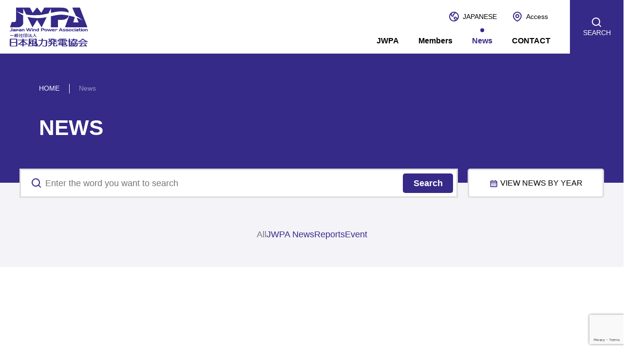

--- FILE ---
content_type: text/html; charset=UTF-8
request_url: https://jwpa.jp/en/information/?n-year=2014
body_size: 7151
content:


<!DOCTYPE html>
<html lang="ja" class="post_type-information">

<head>
  <meta charset="UTF-8">
  <meta http-equiv="X-UA-Compatible" content="IE=edge">
  <meta name="viewport" content="width=device-width, initial-scale=1">
  <meta name="format-detection" content="telephone=no">
  <meta name="description" content="To Make Japan Clean To Make Tomorrow Beautiful Power from the Wind">
  <title>
    News &#8211; JWPA General Incorporated Association Japan Wind Power Association  </title>
  
  <!-- Preload: Critical Resources -->
  <link rel="preload" href="https://jwpa.jp/cms/wp-content/themes/original-theme/assets/css/common.css?v=1764141451" as="style">
  <link rel="preload" href="https://jwpa.jp/cms/wp-content/themes/original-theme/assets/js/libs/jquery.2.1.4.min.js" as="script">
  
  <!-- Google Fonts: preconnect for faster loading -->
  <link rel="preconnect" href="https://fonts.googleapis.com">
  <link rel="preconnect" href="https://fonts.gstatic.com" crossorigin>
  <link href="https://fonts.googleapis.com/css2?family=Roboto+Condensed:wght@400;700&display=swap" rel="stylesheet" media="print" onload="this.media='all'">
  <noscript><link href="https://fonts.googleapis.com/css2?family=Roboto+Condensed:wght@400;700&display=swap" rel="stylesheet"></noscript>
  
  <!-- Conditional CSS: slick (only when needed) -->
    
  <!-- Conditional CSS: lightbox (only when needed) -->
    
  <!-- Core CSS (must be last to override library styles) -->
  <link href="https://jwpa.jp/cms/wp-content/themes/original-theme/assets/css/common.css?v=1764141451" rel="stylesheet">
  
  <!-- Core JS: jQuery -->
  <script src="https://jwpa.jp/cms/wp-content/themes/original-theme/assets/js/libs/jquery.2.1.4.min.js"></script>
  
  <!-- Conditional JS: slick (only when needed) - no defer to ensure jQuery is ready -->
    
  <!-- Conditional JS: lightbox (only when needed) -->
    
  <!-- Form JS with cache versioning -->
  <script src="https://jwpa.jp/cms/wp-content/themes/original-theme/assets/js/form.js?v=1711238400"></script>
  
  <!-- Conditional: yubinbango (only on contact/form pages) -->
    
  <!-- Common JS with cache versioning -->
  <script src="https://jwpa.jp/cms/wp-content/themes/original-theme/assets/js/common.js?v=1720137600"></script>
  <meta name='robots' content='max-image-preview:large' />
<link rel="dns-prefetch" href="//fonts.googleapis.com">
<link rel="dns-prefetch" href="//fonts.gstatic.com">
<link rel="dns-prefetch" href="//www.googletagmanager.com">
<link rel="dns-prefetch" href="//www.google-analytics.com">
<link rel="alternate" type="application/rss+xml" title="JWPA一般社団法人 日本風力発電協会 &raquo; News Feed" href="https://jwpa.jp/en/information/feed/" />
<style id='wp-img-auto-sizes-contain-inline-css' type='text/css'>
img:is([sizes=auto i],[sizes^="auto," i]){contain-intrinsic-size:3000px 1500px}
/*# sourceURL=wp-img-auto-sizes-contain-inline-css */
</style>
<style id='wp-block-library-inline-css' type='text/css'>
:root{--wp-block-synced-color:#7a00df;--wp-block-synced-color--rgb:122,0,223;--wp-bound-block-color:var(--wp-block-synced-color);--wp-editor-canvas-background:#ddd;--wp-admin-theme-color:#007cba;--wp-admin-theme-color--rgb:0,124,186;--wp-admin-theme-color-darker-10:#006ba1;--wp-admin-theme-color-darker-10--rgb:0,107,160.5;--wp-admin-theme-color-darker-20:#005a87;--wp-admin-theme-color-darker-20--rgb:0,90,135;--wp-admin-border-width-focus:2px}@media (min-resolution:192dpi){:root{--wp-admin-border-width-focus:1.5px}}.wp-element-button{cursor:pointer}:root .has-very-light-gray-background-color{background-color:#eee}:root .has-very-dark-gray-background-color{background-color:#313131}:root .has-very-light-gray-color{color:#eee}:root .has-very-dark-gray-color{color:#313131}:root .has-vivid-green-cyan-to-vivid-cyan-blue-gradient-background{background:linear-gradient(135deg,#00d084,#0693e3)}:root .has-purple-crush-gradient-background{background:linear-gradient(135deg,#34e2e4,#4721fb 50%,#ab1dfe)}:root .has-hazy-dawn-gradient-background{background:linear-gradient(135deg,#faaca8,#dad0ec)}:root .has-subdued-olive-gradient-background{background:linear-gradient(135deg,#fafae1,#67a671)}:root .has-atomic-cream-gradient-background{background:linear-gradient(135deg,#fdd79a,#004a59)}:root .has-nightshade-gradient-background{background:linear-gradient(135deg,#330968,#31cdcf)}:root .has-midnight-gradient-background{background:linear-gradient(135deg,#020381,#2874fc)}:root{--wp--preset--font-size--normal:16px;--wp--preset--font-size--huge:42px}.has-regular-font-size{font-size:1em}.has-larger-font-size{font-size:2.625em}.has-normal-font-size{font-size:var(--wp--preset--font-size--normal)}.has-huge-font-size{font-size:var(--wp--preset--font-size--huge)}.has-text-align-center{text-align:center}.has-text-align-left{text-align:left}.has-text-align-right{text-align:right}.has-fit-text{white-space:nowrap!important}#end-resizable-editor-section{display:none}.aligncenter{clear:both}.items-justified-left{justify-content:flex-start}.items-justified-center{justify-content:center}.items-justified-right{justify-content:flex-end}.items-justified-space-between{justify-content:space-between}.screen-reader-text{border:0;clip-path:inset(50%);height:1px;margin:-1px;overflow:hidden;padding:0;position:absolute;width:1px;word-wrap:normal!important}.screen-reader-text:focus{background-color:#ddd;clip-path:none;color:#444;display:block;font-size:1em;height:auto;left:5px;line-height:normal;padding:15px 23px 14px;text-decoration:none;top:5px;width:auto;z-index:100000}html :where(.has-border-color){border-style:solid}html :where([style*=border-top-color]){border-top-style:solid}html :where([style*=border-right-color]){border-right-style:solid}html :where([style*=border-bottom-color]){border-bottom-style:solid}html :where([style*=border-left-color]){border-left-style:solid}html :where([style*=border-width]){border-style:solid}html :where([style*=border-top-width]){border-top-style:solid}html :where([style*=border-right-width]){border-right-style:solid}html :where([style*=border-bottom-width]){border-bottom-style:solid}html :where([style*=border-left-width]){border-left-style:solid}html :where(img[class*=wp-image-]){height:auto;max-width:100%}:where(figure){margin:0 0 1em}html :where(.is-position-sticky){--wp-admin--admin-bar--position-offset:var(--wp-admin--admin-bar--height,0px)}@media screen and (max-width:600px){html :where(.is-position-sticky){--wp-admin--admin-bar--position-offset:0px}}

/*# sourceURL=wp-block-library-inline-css */
</style><style id='global-styles-inline-css' type='text/css'>
:root{--wp--preset--aspect-ratio--square: 1;--wp--preset--aspect-ratio--4-3: 4/3;--wp--preset--aspect-ratio--3-4: 3/4;--wp--preset--aspect-ratio--3-2: 3/2;--wp--preset--aspect-ratio--2-3: 2/3;--wp--preset--aspect-ratio--16-9: 16/9;--wp--preset--aspect-ratio--9-16: 9/16;--wp--preset--color--black: #000000;--wp--preset--color--cyan-bluish-gray: #abb8c3;--wp--preset--color--white: #ffffff;--wp--preset--color--pale-pink: #f78da7;--wp--preset--color--vivid-red: #cf2e2e;--wp--preset--color--luminous-vivid-orange: #ff6900;--wp--preset--color--luminous-vivid-amber: #fcb900;--wp--preset--color--light-green-cyan: #7bdcb5;--wp--preset--color--vivid-green-cyan: #00d084;--wp--preset--color--pale-cyan-blue: #8ed1fc;--wp--preset--color--vivid-cyan-blue: #0693e3;--wp--preset--color--vivid-purple: #9b51e0;--wp--preset--gradient--vivid-cyan-blue-to-vivid-purple: linear-gradient(135deg,rgb(6,147,227) 0%,rgb(155,81,224) 100%);--wp--preset--gradient--light-green-cyan-to-vivid-green-cyan: linear-gradient(135deg,rgb(122,220,180) 0%,rgb(0,208,130) 100%);--wp--preset--gradient--luminous-vivid-amber-to-luminous-vivid-orange: linear-gradient(135deg,rgb(252,185,0) 0%,rgb(255,105,0) 100%);--wp--preset--gradient--luminous-vivid-orange-to-vivid-red: linear-gradient(135deg,rgb(255,105,0) 0%,rgb(207,46,46) 100%);--wp--preset--gradient--very-light-gray-to-cyan-bluish-gray: linear-gradient(135deg,rgb(238,238,238) 0%,rgb(169,184,195) 100%);--wp--preset--gradient--cool-to-warm-spectrum: linear-gradient(135deg,rgb(74,234,220) 0%,rgb(151,120,209) 20%,rgb(207,42,186) 40%,rgb(238,44,130) 60%,rgb(251,105,98) 80%,rgb(254,248,76) 100%);--wp--preset--gradient--blush-light-purple: linear-gradient(135deg,rgb(255,206,236) 0%,rgb(152,150,240) 100%);--wp--preset--gradient--blush-bordeaux: linear-gradient(135deg,rgb(254,205,165) 0%,rgb(254,45,45) 50%,rgb(107,0,62) 100%);--wp--preset--gradient--luminous-dusk: linear-gradient(135deg,rgb(255,203,112) 0%,rgb(199,81,192) 50%,rgb(65,88,208) 100%);--wp--preset--gradient--pale-ocean: linear-gradient(135deg,rgb(255,245,203) 0%,rgb(182,227,212) 50%,rgb(51,167,181) 100%);--wp--preset--gradient--electric-grass: linear-gradient(135deg,rgb(202,248,128) 0%,rgb(113,206,126) 100%);--wp--preset--gradient--midnight: linear-gradient(135deg,rgb(2,3,129) 0%,rgb(40,116,252) 100%);--wp--preset--font-size--small: 13px;--wp--preset--font-size--medium: 20px;--wp--preset--font-size--large: 36px;--wp--preset--font-size--x-large: 42px;--wp--preset--spacing--20: 0.44rem;--wp--preset--spacing--30: 0.67rem;--wp--preset--spacing--40: 1rem;--wp--preset--spacing--50: 1.5rem;--wp--preset--spacing--60: 2.25rem;--wp--preset--spacing--70: 3.38rem;--wp--preset--spacing--80: 5.06rem;--wp--preset--shadow--natural: 6px 6px 9px rgba(0, 0, 0, 0.2);--wp--preset--shadow--deep: 12px 12px 50px rgba(0, 0, 0, 0.4);--wp--preset--shadow--sharp: 6px 6px 0px rgba(0, 0, 0, 0.2);--wp--preset--shadow--outlined: 6px 6px 0px -3px rgb(255, 255, 255), 6px 6px rgb(0, 0, 0);--wp--preset--shadow--crisp: 6px 6px 0px rgb(0, 0, 0);}:where(.is-layout-flex){gap: 0.5em;}:where(.is-layout-grid){gap: 0.5em;}body .is-layout-flex{display: flex;}.is-layout-flex{flex-wrap: wrap;align-items: center;}.is-layout-flex > :is(*, div){margin: 0;}body .is-layout-grid{display: grid;}.is-layout-grid > :is(*, div){margin: 0;}:where(.wp-block-columns.is-layout-flex){gap: 2em;}:where(.wp-block-columns.is-layout-grid){gap: 2em;}:where(.wp-block-post-template.is-layout-flex){gap: 1.25em;}:where(.wp-block-post-template.is-layout-grid){gap: 1.25em;}.has-black-color{color: var(--wp--preset--color--black) !important;}.has-cyan-bluish-gray-color{color: var(--wp--preset--color--cyan-bluish-gray) !important;}.has-white-color{color: var(--wp--preset--color--white) !important;}.has-pale-pink-color{color: var(--wp--preset--color--pale-pink) !important;}.has-vivid-red-color{color: var(--wp--preset--color--vivid-red) !important;}.has-luminous-vivid-orange-color{color: var(--wp--preset--color--luminous-vivid-orange) !important;}.has-luminous-vivid-amber-color{color: var(--wp--preset--color--luminous-vivid-amber) !important;}.has-light-green-cyan-color{color: var(--wp--preset--color--light-green-cyan) !important;}.has-vivid-green-cyan-color{color: var(--wp--preset--color--vivid-green-cyan) !important;}.has-pale-cyan-blue-color{color: var(--wp--preset--color--pale-cyan-blue) !important;}.has-vivid-cyan-blue-color{color: var(--wp--preset--color--vivid-cyan-blue) !important;}.has-vivid-purple-color{color: var(--wp--preset--color--vivid-purple) !important;}.has-black-background-color{background-color: var(--wp--preset--color--black) !important;}.has-cyan-bluish-gray-background-color{background-color: var(--wp--preset--color--cyan-bluish-gray) !important;}.has-white-background-color{background-color: var(--wp--preset--color--white) !important;}.has-pale-pink-background-color{background-color: var(--wp--preset--color--pale-pink) !important;}.has-vivid-red-background-color{background-color: var(--wp--preset--color--vivid-red) !important;}.has-luminous-vivid-orange-background-color{background-color: var(--wp--preset--color--luminous-vivid-orange) !important;}.has-luminous-vivid-amber-background-color{background-color: var(--wp--preset--color--luminous-vivid-amber) !important;}.has-light-green-cyan-background-color{background-color: var(--wp--preset--color--light-green-cyan) !important;}.has-vivid-green-cyan-background-color{background-color: var(--wp--preset--color--vivid-green-cyan) !important;}.has-pale-cyan-blue-background-color{background-color: var(--wp--preset--color--pale-cyan-blue) !important;}.has-vivid-cyan-blue-background-color{background-color: var(--wp--preset--color--vivid-cyan-blue) !important;}.has-vivid-purple-background-color{background-color: var(--wp--preset--color--vivid-purple) !important;}.has-black-border-color{border-color: var(--wp--preset--color--black) !important;}.has-cyan-bluish-gray-border-color{border-color: var(--wp--preset--color--cyan-bluish-gray) !important;}.has-white-border-color{border-color: var(--wp--preset--color--white) !important;}.has-pale-pink-border-color{border-color: var(--wp--preset--color--pale-pink) !important;}.has-vivid-red-border-color{border-color: var(--wp--preset--color--vivid-red) !important;}.has-luminous-vivid-orange-border-color{border-color: var(--wp--preset--color--luminous-vivid-orange) !important;}.has-luminous-vivid-amber-border-color{border-color: var(--wp--preset--color--luminous-vivid-amber) !important;}.has-light-green-cyan-border-color{border-color: var(--wp--preset--color--light-green-cyan) !important;}.has-vivid-green-cyan-border-color{border-color: var(--wp--preset--color--vivid-green-cyan) !important;}.has-pale-cyan-blue-border-color{border-color: var(--wp--preset--color--pale-cyan-blue) !important;}.has-vivid-cyan-blue-border-color{border-color: var(--wp--preset--color--vivid-cyan-blue) !important;}.has-vivid-purple-border-color{border-color: var(--wp--preset--color--vivid-purple) !important;}.has-vivid-cyan-blue-to-vivid-purple-gradient-background{background: var(--wp--preset--gradient--vivid-cyan-blue-to-vivid-purple) !important;}.has-light-green-cyan-to-vivid-green-cyan-gradient-background{background: var(--wp--preset--gradient--light-green-cyan-to-vivid-green-cyan) !important;}.has-luminous-vivid-amber-to-luminous-vivid-orange-gradient-background{background: var(--wp--preset--gradient--luminous-vivid-amber-to-luminous-vivid-orange) !important;}.has-luminous-vivid-orange-to-vivid-red-gradient-background{background: var(--wp--preset--gradient--luminous-vivid-orange-to-vivid-red) !important;}.has-very-light-gray-to-cyan-bluish-gray-gradient-background{background: var(--wp--preset--gradient--very-light-gray-to-cyan-bluish-gray) !important;}.has-cool-to-warm-spectrum-gradient-background{background: var(--wp--preset--gradient--cool-to-warm-spectrum) !important;}.has-blush-light-purple-gradient-background{background: var(--wp--preset--gradient--blush-light-purple) !important;}.has-blush-bordeaux-gradient-background{background: var(--wp--preset--gradient--blush-bordeaux) !important;}.has-luminous-dusk-gradient-background{background: var(--wp--preset--gradient--luminous-dusk) !important;}.has-pale-ocean-gradient-background{background: var(--wp--preset--gradient--pale-ocean) !important;}.has-electric-grass-gradient-background{background: var(--wp--preset--gradient--electric-grass) !important;}.has-midnight-gradient-background{background: var(--wp--preset--gradient--midnight) !important;}.has-small-font-size{font-size: var(--wp--preset--font-size--small) !important;}.has-medium-font-size{font-size: var(--wp--preset--font-size--medium) !important;}.has-large-font-size{font-size: var(--wp--preset--font-size--large) !important;}.has-x-large-font-size{font-size: var(--wp--preset--font-size--x-large) !important;}
/*# sourceURL=global-styles-inline-css */
</style>

<style id='classic-theme-styles-inline-css' type='text/css'>
/*! This file is auto-generated */
.wp-block-button__link{color:#fff;background-color:#32373c;border-radius:9999px;box-shadow:none;text-decoration:none;padding:calc(.667em + 2px) calc(1.333em + 2px);font-size:1.125em}.wp-block-file__button{background:#32373c;color:#fff;text-decoration:none}
/*# sourceURL=/wp-includes/css/classic-themes.min.css */
</style>
<link rel='stylesheet' id='bogo-css' href='https://jwpa.jp/cms/wp-content/plugins/bogo/includes/css/style.css?ver=3.9.1' type='text/css' media='all' />
<link rel='stylesheet' id='contact-form-7-css' href='https://jwpa.jp/cms/wp-content/plugins/contact-form-7/includes/css/styles.css?ver=6.1.4' type='text/css' media='all' />
<link rel="https://api.w.org/" href="https://jwpa.jp/en/wp-json/" /><link rel="alternate" href="https://jwpa.jp/information/" hreflang="ja" />
<link rel="alternate" href="https://jwpa.jp/en/information/" hreflang="en-US" />
<link rel="icon" href="https://jwpa.jp/cms/wp-content/uploads/cropped-favicon-32x32.png" sizes="32x32" />
<link rel="icon" href="https://jwpa.jp/cms/wp-content/uploads/cropped-favicon-192x192.png" sizes="192x192" />
<link rel="apple-touch-icon" href="https://jwpa.jp/cms/wp-content/uploads/cropped-favicon-180x180.png" />
<meta name="msapplication-TileImage" content="https://jwpa.jp/cms/wp-content/uploads/cropped-favicon-270x270.png" />
		<style type="text/css" id="wp-custom-css">
			.c-list-activity > li > *:nth-child(1) {
  width: 325px;
  min-width: 325px;
  display: -webkit-box;
  display: -webkit-flex;
  display: -ms-flexbox;
  display: flex;
  -webkit-box-align: center;
  -webkit-align-items: center;
  -ms-flex-align: center;
  align-items: center;
  padding-left: 50px;
}


.f-nav2 > ul {
    gap: 20px;
	font-size: 1.3rem;
}

.wpcf7-list-item {
  display: block;
  margin-bottom: 0.5em;
}
		</style>
		  <!-- Global site tag (gtag.js) - Google Analytics -->
  <script async src="https://www.googletagmanager.com/gtag/js?id=UA-127767034-20"></script>
  <script>
    window.dataLayer = window.dataLayer || [];

    function gtag() {
      dataLayer.push(arguments);
    }
    gtag('js', new Date());
    gtag('config', 'UA-127767034-20');
  </script>

</head>
<body id="top" class="archive post-type-archive post-type-archive-information wp-theme-original-theme en-US">
  <header class="h-header">

    <a class="h-logo" href="https://jwpa.jp/en/"></a>

    <nav class="h-gnav">
      <ul class="sub">
        <li class="lang">
              <a href="https://jwpa.jp/">JAPANESE</a>
         </li>
                <li class="access">
              <a class="ico-pin" href="https://jwpa.jp/en/access/">Access</a>
          </li>
              </ul>

      <ul class="c-menu-gnav main">
                  <li class="menu-item slug-about menu-item-has-children"><a href="https://jwpa.jp/en/about/">JWPA</a><ul class="sub-menu"><li class="menu-item slug-outline-2"><a href="https://jwpa.jp/en/about/outline-2/">About us</a></li><li class="menu-item slug-vision"><a href="https://jwpa.jp/en/about/vision/">Vision・Mission・Value</a></li><li class="menu-item slug-activity"><a href="https://jwpa.jp/en/about/activity/">Activities of Divisions</a></li></ul></li>          <li class="menu-item slug-memberlist menu-item-has-children"><a href="https://jwpa.jp/en/memberlist/">Members</a><ul class="sub-menu"><li class="menu-item slug-regular"><a href="https://jwpa.jp/en/memberlist/regular/">Regular members</a></li><li class="menu-item slug-supporting"><a href="https://jwpa.jp/en/memberlist/supporting/">Supporting members</a></li><li class="menu-item slug-government"><a href="https://jwpa.jp/en/memberlist/government/">Local government members</a></li><li class="menu-item slug-businesslist"><a href="https://jwpa.jp/en/memberlist/businesslist/">List by business content</a></li></ul></li>          <li class="menu-item slug-information current-menu-item menu-item-has-children"><a href="https://jwpa.jp/en/information/">News</a><ul class="sub-menu"><li class="menu-item slug-jwpa-news" data-description="english"><a href="https://jwpa.jp/en/information_cat/jwpa-news/">JWPA News</a></li><li class="menu-item slug-reports" data-description="english"><a href="https://jwpa.jp/en/information_cat/reports/">Reports</a></li><li class="menu-item slug-event-en" data-description="english"><a href="https://jwpa.jp/en/information_cat/event-en/">Event</a></li><li class="menu-item slug-information-notice" data-description="NOTICE"><a href="https://jwpa.jp/en/information_cat/information-notice/">お知らせ</a></li><li class="menu-item slug-information-report" data-description="REPORT"><a href="https://jwpa.jp/en/information_cat/information-report/">報告書・統計</a></li><li class="menu-item slug-event" data-description="EVENT"><a href="https://jwpa.jp/en/information_cat/event/">イベント</a></li></ul></li>          <li class="menu-item slug-contacts menu-item-has-children"><a href="https://jwpa.jp/en/contacts/">CONTACT</a><ul class="sub-menu"><li class="menu-item slug-faq"><a href="https://jwpa.jp/en/contacts/faq/">FAQ</a></li><li class="menu-item slug-contactjwpa"><a href="https://jwpa.jp/en/contacts/contactjwpa/">Contact Form</a></li></ul></li>              </ul>


      <form class="c-form-search" action="https://jwpa.jp/en/">
                  <input type="text" name="s" placeholder="Enter the word you want to search" value="">
          <input type="submit" value="Search">
                <div class="c-search-log">
      <h3>Popular Search Terms</h3>
    <ul>
              <li>
          <a href="https://jwpa.jp/en/?s="></a>
        </li>
              <li>
          <a href="https://jwpa.jp/en/?s=JWPA">JWPA</a>
        </li>
              <li>
          <a href="https://jwpa.jp/en/?s=President">President</a>
        </li>
              <li>
          <a href="https://jwpa.jp/en/?s=WindEurope2023">WindEurope2023</a>
        </li>
          </ul>
  </div>        <button class="close" href=""></button>
      </form>
    </nav>
    <div class="h-btn-lang">
          <a href="https://jwpa.jp/">JAPANESE</a>
     </div>
        <button class="h-btn-search js-btn-search">
      SEARCH    </button>
    <button class="h-menuBtn"></button>

    <nav class="c-head-search-box">
      <div class="bg"></div>
      <form class="c-form-search" action="https://jwpa.jp/en/">
                  <input type="text" name="s" placeholder="Enter the word you want to search" value="">
          <input type="submit" value="SEARCH">
              </form>

      <div class="c-search-log">
      <h3>Popular Search Terms</h3>
    <ul>
              <li>
          <a href="https://jwpa.jp/en/?s="></a>
        </li>
              <li>
          <a href="https://jwpa.jp/en/?s=JWPA">JWPA</a>
        </li>
              <li>
          <a href="https://jwpa.jp/en/?s=President">President</a>
        </li>
              <li>
          <a href="https://jwpa.jp/en/?s=WindEurope2023">WindEurope2023</a>
        </li>
          </ul>
  </div>
      <button class="btn-close"></button>

    </nav>
  </header>
  <nav class="c-breadcrumb">
    <div><span property="itemListElement" typeof="ListItem"><a property="item" typeof="WebPage" title="Go to JWPA一般社団法人 日本風力発電協会." href="https://jwpa.jp/en" class="home" ><span property="name">HOME</span></a><meta property="position" content="1"></span><span class="separate"> </span><span property="itemListElement" typeof="ListItem"><span property="name" class="archive post-information-archive current-item">News</span><meta property="url" content="https://jwpa.jp/en/information/"><meta property="position" content="2"></span></div>
  </nav>
<section class="c-mv2">
  <div>
    <h1>
            <span class="jp"> NEWS</span>
    </h1>
  </div>
</section>
<main>
  <section class="p-news-search-area">
    <div class="c-box-search-news">
      <div class="box1">
        
<form class="c-form-search" action="https://jwpa.jp/en/">
  <div>
          <input type="text" name="s" placeholder="Enter the word you want to search" value="">
      <input type="submit" value="Search">
      </div>
</form>        <nav class="c-nav-news-years">
  <div class="btn">
          <button>VIEW NEWS BY YEAR</button>
      </div>
  <ul class="list">
    <li>
      <a href="https://jwpa.jp/en/information/">
                  ALL
              </a>
      </li>
      <li><a href="https://jwpa.jp/en/information/?n-year=2025">2025 news</a></li><li><a href="https://jwpa.jp/en/information/?n-year=2024">2024 news</a></li><li><a href="https://jwpa.jp/en/information/?n-year=2023">2023 news</a></li><li><a href="https://jwpa.jp/en/information/?n-year=2022">2022 news</a></li><li><a href="https://jwpa.jp/en/information/?n-year=2021">2021 news</a></li><li><a href="https://jwpa.jp/en/information/?n-year=2020">2020 news</a></li>  </ul>

</nav>

<script>
  $('.c-nav-news-years .btn button').on('click', function() {
    $('.c-nav-news-years .list').slideToggle(300);
    $('.c-nav-news-years').toggleClass('open');
  })
</script>      </div>
    </div>
    <nav class="c-tax-menu"><ul class="information_cat-menu"><li class="current"><a href="https://jwpa.jp/en/information/">All</a></li><li><a href="https://jwpa.jp/en/information_cat/jwpa-news/">JWPA News</a></li><li><a href="https://jwpa.jp/en/information_cat/reports/">Reports</a></li><li><a href="https://jwpa.jp/en/information_cat/event-en/">Event</a></li></ul></nav>  </section>

  <article class="p-news-article">
    <section>
            <ul class="c-list-news">
  </ul>      <nav class="c-pager">
  </nav>    </section>




</main>

			  <article class="c-nav-pickup">
    <div class="header">
      <h2>pick up contents</h2>
    </div>
    <div class="picup-slider">

                      <div>
          <a href="https://jwpa.jp/en/information/11074/" target="" >
            <div class="img">
              <img src="https://jwpa.jp/cms/wp-content/uploads/new-install_2023E.png" alt="">            </div>
            <div class="txt">[2024] Cumulative installed capacity of Wind Power in Japan :5,840.4MW (2,720 units)<br />
2025/02/18<br />
<br />
Reports</div>          </a>
        </div>
                      <div>
          <a href="https://jwpa.jp/en/information/11794/" target="" >
            <div class="img">
              <img src="https://jwpa.jp/cms/wp-content/uploads/image13.jpeg" alt="">            </div>
            <div class="txt">JWPA and TOWIA Sign MOU -Toward Strengthening Cooperation and Advancing Offshore Wind Development in Asia-</div>          </a>
        </div>
                      <div>
          <a href="https://jwpa.jp/en/information/7754/" target="" >
            <div class="img">
              <img src="https://jwpa.jp/cms/wp-content/uploads/home-page-thumb2.png" alt="">            </div>
            <div class="txt">JWPA Wind Vision 2023 －Contribution of wind power toward the realization of a safe, stable and sustainable society－</div>          </a>
        </div>
          </div>
  </article>
  <script>
    let $slick1 = $(".picup-slider").slick({
      variableWidth: true,
      autoplay: true,
      autoplaySpeed: 2000,
      speed: 800,
      arrows: true,
      pauseOnFocus: false,
      fade: false,
      slidesToScroll: 1,
      dots: true,
    });

    // クローンの数を倍増させる
    let slickTrack = $('.picup-slider .slick-track');
    let originalSlides = slickTrack.children('.slick-slide').not('.slick-cloned');
    let cloneCount = 3; // 追加するクローンの数を設定

    originalSlides.each(function(index, element) {
      for (let i = 0; i < cloneCount; i++) {
        let clone = $(element).clone();
        clone.addClass('slick-cloned');
        slickTrack.append(clone);
      }
    });

    // Slickの再初期化
    $('.slick-slider').slick('slickGoTo', 0, true);
  </script>
	
<footer class="f-footer">
	<section class="block1">
		<nav class="f-nav">

			<ul class="c-menu-gnav main">
									<li class="menu-item slug-about menu-item-has-children"><a href="https://jwpa.jp/en/about/">JWPA</a><ul class="sub-menu"><li class="menu-item slug-outline-2"><a href="https://jwpa.jp/en/about/outline-2/">About us</a></li><li class="menu-item slug-vision"><a href="https://jwpa.jp/en/about/vision/">Vision・Mission・Value</a></li><li class="menu-item slug-activity"><a href="https://jwpa.jp/en/about/activity/">Activities of Divisions</a></li></ul></li>					<li class="menu-item slug-memberlist menu-item-has-children"><a href="https://jwpa.jp/en/memberlist/">Members</a><ul class="sub-menu"><li class="menu-item slug-regular"><a href="https://jwpa.jp/en/memberlist/regular/">Regular members</a></li><li class="menu-item slug-supporting"><a href="https://jwpa.jp/en/memberlist/supporting/">Supporting members</a></li><li class="menu-item slug-government"><a href="https://jwpa.jp/en/memberlist/government/">Local government members</a></li><li class="menu-item slug-businesslist"><a href="https://jwpa.jp/en/memberlist/businesslist/">List by business content</a></li></ul></li>					<li class="menu-item slug-information current-menu-item menu-item-has-children"><a href="https://jwpa.jp/en/information/">News</a><ul class="sub-menu"><li class="menu-item slug-jwpa-news" data-description="english"><a href="https://jwpa.jp/en/information_cat/jwpa-news/">JWPA News</a></li><li class="menu-item slug-reports" data-description="english"><a href="https://jwpa.jp/en/information_cat/reports/">Reports</a></li><li class="menu-item slug-event-en" data-description="english"><a href="https://jwpa.jp/en/information_cat/event-en/">Event</a></li><li class="menu-item slug-information-notice" data-description="NOTICE"><a href="https://jwpa.jp/en/information_cat/information-notice/">お知らせ</a></li><li class="menu-item slug-information-report" data-description="REPORT"><a href="https://jwpa.jp/en/information_cat/information-report/">報告書・統計</a></li><li class="menu-item slug-event" data-description="EVENT"><a href="https://jwpa.jp/en/information_cat/event/">イベント</a></li></ul></li>					<li class="menu-item slug-contacts menu-item-has-children"><a href="https://jwpa.jp/en/contacts/">CONTACT</a><ul class="sub-menu"><li class="menu-item slug-faq"><a href="https://jwpa.jp/en/contacts/faq/">FAQ</a></li><li class="menu-item slug-contactjwpa"><a href="https://jwpa.jp/en/contacts/contactjwpa/">Contact Form</a></li></ul></li>							</ul>

			<ul class="sns">
				    <a class="ico-pin" href="https://jwpa.jp/en/access/">Access</a>
  				<li>
					<a class="ico-x" href="https://twitter.com/JWPA24791889" target="_blank">JWAP X</a>
				</li>
			</ul>
		</nav>
	</section>
	<section class="block2">
		<div>
			<h2 class="logo">
				<a href="https://jwpa.jp/en/">
					<img src="https://jwpa.jp/cms/wp-content/uploads/logo-ja-a.svg" alt="JWPA General Incorporated Association Japan Wind Power Association">
				</a>
			</h2>
			<div>
									<p>Nishishinbashi Annex Bldg 3F, 1-22-10, Nishishinbashi,</p>
					<p>Minato-ku, Tokyo, 105-0003, JAPAN</p>
					</p> +81-3-6550-8980 FAX +81-3-6550-8981
							</div>
		</div>
		</div>
		<div>
			<nav class="f-nav2">
				<ul id="menu-fnav2" class="menu"><li id="menu-item-11330" class="menu-item menu-item-type-custom menu-item-object-custom menu-item-11330"><a href="https://jwpa.jp/cms/wp-content/uploads/Articles_of_Association_JWPA_2026-01-22.pdf">定款</a></li>
<li id="menu-item-11339" class="menu-item menu-item-type-custom menu-item-object-custom menu-item-11339"><a href="https://jwpa.jp/cms/wp-content/uploads/Membership_Rules_2026-01-22.pdf">会員規程</a></li>
<li id="menu-item-10563" class="menu-item menu-item-type-custom menu-item-object-custom menu-item-10563"><a href="https://jwpa.jp/cms/wp-content/uploads/公平・公正な会議の運営に係わる宣言.pdf">公平・公正な会議の運営に係る宣言</a></li>
<li id="menu-item-9098" class="menu-item menu-item-type-post_type menu-item-object-page menu-item-9098"><a href="https://jwpa.jp/en/privacypolicy/">Privacy Policy</a></li>
</ul>			</nav>
			<p class="f-copyright">Copyright © Japan Wind Power Association. All Rights Reserved.</p>
		</div>
	</section>

</footer>
<script type="speculationrules">
{"prefetch":[{"source":"document","where":{"and":[{"href_matches":"/en/*"},{"not":{"href_matches":["/cms/wp-*.php","/cms/wp-admin/*","/cms/wp-content/uploads/*","/cms/wp-content/*","/cms/wp-content/plugins/*","/cms/wp-content/themes/original-theme/*","/en/*\\?(.+)"]}},{"not":{"selector_matches":"a[rel~=\"nofollow\"]"}},{"not":{"selector_matches":".no-prefetch, .no-prefetch a"}}]},"eagerness":"conservative"}]}
</script>
<script type="text/javascript" src="https://jwpa.jp/cms/wp-includes/js/dist/hooks.min.js?ver=dd5603f07f9220ed27f1" id="wp-hooks-js"></script>
<script type="text/javascript" src="https://jwpa.jp/cms/wp-includes/js/dist/i18n.min.js?ver=c26c3dc7bed366793375" id="wp-i18n-js"></script>
<script type="text/javascript" id="wp-i18n-js-after">
/* <![CDATA[ */
wp.i18n.setLocaleData( { 'text direction\u0004ltr': [ 'ltr' ] } );
//# sourceURL=wp-i18n-js-after
/* ]]> */
</script>
<script type="text/javascript" src="https://jwpa.jp/cms/wp-content/plugins/contact-form-7/includes/swv/js/index.js?ver=6.1.4" id="swv-js"></script>
<script type="text/javascript" id="contact-form-7-js-before">
/* <![CDATA[ */
var wpcf7 = {
    "api": {
        "root": "https:\/\/jwpa.jp\/en\/wp-json\/",
        "namespace": "contact-form-7\/v1"
    }
};
//# sourceURL=contact-form-7-js-before
/* ]]> */
</script>
<script type="text/javascript" src="https://jwpa.jp/cms/wp-content/plugins/contact-form-7/includes/js/index.js?ver=6.1.4" id="contact-form-7-js"></script>
<script type="text/javascript" src="https://www.google.com/recaptcha/api.js?render=6LeuRgMqAAAAAPgkoWQdIVFlNe7tG8Yt6sGCIOdC&amp;ver=3.0" id="google-recaptcha-js"></script>
<script type="text/javascript" src="https://jwpa.jp/cms/wp-includes/js/dist/vendor/wp-polyfill.min.js?ver=3.15.0" id="wp-polyfill-js"></script>
<script type="text/javascript" id="wpcf7-recaptcha-js-before">
/* <![CDATA[ */
var wpcf7_recaptcha = {
    "sitekey": "6LeuRgMqAAAAAPgkoWQdIVFlNe7tG8Yt6sGCIOdC",
    "actions": {
        "homepage": "homepage",
        "contactform": "contactform"
    }
};
//# sourceURL=wpcf7-recaptcha-js-before
/* ]]> */
</script>
<script type="text/javascript" src="https://jwpa.jp/cms/wp-content/plugins/contact-form-7/modules/recaptcha/index.js?ver=6.1.4" id="wpcf7-recaptcha-js"></script>
</body>

</html>

--- FILE ---
content_type: text/html; charset=utf-8
request_url: https://www.google.com/recaptcha/api2/anchor?ar=1&k=6LeuRgMqAAAAAPgkoWQdIVFlNe7tG8Yt6sGCIOdC&co=aHR0cHM6Ly9qd3BhLmpwOjQ0Mw..&hl=en&v=PoyoqOPhxBO7pBk68S4YbpHZ&size=invisible&anchor-ms=20000&execute-ms=30000&cb=r2ylgkeicfn0
body_size: 48692
content:
<!DOCTYPE HTML><html dir="ltr" lang="en"><head><meta http-equiv="Content-Type" content="text/html; charset=UTF-8">
<meta http-equiv="X-UA-Compatible" content="IE=edge">
<title>reCAPTCHA</title>
<style type="text/css">
/* cyrillic-ext */
@font-face {
  font-family: 'Roboto';
  font-style: normal;
  font-weight: 400;
  font-stretch: 100%;
  src: url(//fonts.gstatic.com/s/roboto/v48/KFO7CnqEu92Fr1ME7kSn66aGLdTylUAMa3GUBHMdazTgWw.woff2) format('woff2');
  unicode-range: U+0460-052F, U+1C80-1C8A, U+20B4, U+2DE0-2DFF, U+A640-A69F, U+FE2E-FE2F;
}
/* cyrillic */
@font-face {
  font-family: 'Roboto';
  font-style: normal;
  font-weight: 400;
  font-stretch: 100%;
  src: url(//fonts.gstatic.com/s/roboto/v48/KFO7CnqEu92Fr1ME7kSn66aGLdTylUAMa3iUBHMdazTgWw.woff2) format('woff2');
  unicode-range: U+0301, U+0400-045F, U+0490-0491, U+04B0-04B1, U+2116;
}
/* greek-ext */
@font-face {
  font-family: 'Roboto';
  font-style: normal;
  font-weight: 400;
  font-stretch: 100%;
  src: url(//fonts.gstatic.com/s/roboto/v48/KFO7CnqEu92Fr1ME7kSn66aGLdTylUAMa3CUBHMdazTgWw.woff2) format('woff2');
  unicode-range: U+1F00-1FFF;
}
/* greek */
@font-face {
  font-family: 'Roboto';
  font-style: normal;
  font-weight: 400;
  font-stretch: 100%;
  src: url(//fonts.gstatic.com/s/roboto/v48/KFO7CnqEu92Fr1ME7kSn66aGLdTylUAMa3-UBHMdazTgWw.woff2) format('woff2');
  unicode-range: U+0370-0377, U+037A-037F, U+0384-038A, U+038C, U+038E-03A1, U+03A3-03FF;
}
/* math */
@font-face {
  font-family: 'Roboto';
  font-style: normal;
  font-weight: 400;
  font-stretch: 100%;
  src: url(//fonts.gstatic.com/s/roboto/v48/KFO7CnqEu92Fr1ME7kSn66aGLdTylUAMawCUBHMdazTgWw.woff2) format('woff2');
  unicode-range: U+0302-0303, U+0305, U+0307-0308, U+0310, U+0312, U+0315, U+031A, U+0326-0327, U+032C, U+032F-0330, U+0332-0333, U+0338, U+033A, U+0346, U+034D, U+0391-03A1, U+03A3-03A9, U+03B1-03C9, U+03D1, U+03D5-03D6, U+03F0-03F1, U+03F4-03F5, U+2016-2017, U+2034-2038, U+203C, U+2040, U+2043, U+2047, U+2050, U+2057, U+205F, U+2070-2071, U+2074-208E, U+2090-209C, U+20D0-20DC, U+20E1, U+20E5-20EF, U+2100-2112, U+2114-2115, U+2117-2121, U+2123-214F, U+2190, U+2192, U+2194-21AE, U+21B0-21E5, U+21F1-21F2, U+21F4-2211, U+2213-2214, U+2216-22FF, U+2308-230B, U+2310, U+2319, U+231C-2321, U+2336-237A, U+237C, U+2395, U+239B-23B7, U+23D0, U+23DC-23E1, U+2474-2475, U+25AF, U+25B3, U+25B7, U+25BD, U+25C1, U+25CA, U+25CC, U+25FB, U+266D-266F, U+27C0-27FF, U+2900-2AFF, U+2B0E-2B11, U+2B30-2B4C, U+2BFE, U+3030, U+FF5B, U+FF5D, U+1D400-1D7FF, U+1EE00-1EEFF;
}
/* symbols */
@font-face {
  font-family: 'Roboto';
  font-style: normal;
  font-weight: 400;
  font-stretch: 100%;
  src: url(//fonts.gstatic.com/s/roboto/v48/KFO7CnqEu92Fr1ME7kSn66aGLdTylUAMaxKUBHMdazTgWw.woff2) format('woff2');
  unicode-range: U+0001-000C, U+000E-001F, U+007F-009F, U+20DD-20E0, U+20E2-20E4, U+2150-218F, U+2190, U+2192, U+2194-2199, U+21AF, U+21E6-21F0, U+21F3, U+2218-2219, U+2299, U+22C4-22C6, U+2300-243F, U+2440-244A, U+2460-24FF, U+25A0-27BF, U+2800-28FF, U+2921-2922, U+2981, U+29BF, U+29EB, U+2B00-2BFF, U+4DC0-4DFF, U+FFF9-FFFB, U+10140-1018E, U+10190-1019C, U+101A0, U+101D0-101FD, U+102E0-102FB, U+10E60-10E7E, U+1D2C0-1D2D3, U+1D2E0-1D37F, U+1F000-1F0FF, U+1F100-1F1AD, U+1F1E6-1F1FF, U+1F30D-1F30F, U+1F315, U+1F31C, U+1F31E, U+1F320-1F32C, U+1F336, U+1F378, U+1F37D, U+1F382, U+1F393-1F39F, U+1F3A7-1F3A8, U+1F3AC-1F3AF, U+1F3C2, U+1F3C4-1F3C6, U+1F3CA-1F3CE, U+1F3D4-1F3E0, U+1F3ED, U+1F3F1-1F3F3, U+1F3F5-1F3F7, U+1F408, U+1F415, U+1F41F, U+1F426, U+1F43F, U+1F441-1F442, U+1F444, U+1F446-1F449, U+1F44C-1F44E, U+1F453, U+1F46A, U+1F47D, U+1F4A3, U+1F4B0, U+1F4B3, U+1F4B9, U+1F4BB, U+1F4BF, U+1F4C8-1F4CB, U+1F4D6, U+1F4DA, U+1F4DF, U+1F4E3-1F4E6, U+1F4EA-1F4ED, U+1F4F7, U+1F4F9-1F4FB, U+1F4FD-1F4FE, U+1F503, U+1F507-1F50B, U+1F50D, U+1F512-1F513, U+1F53E-1F54A, U+1F54F-1F5FA, U+1F610, U+1F650-1F67F, U+1F687, U+1F68D, U+1F691, U+1F694, U+1F698, U+1F6AD, U+1F6B2, U+1F6B9-1F6BA, U+1F6BC, U+1F6C6-1F6CF, U+1F6D3-1F6D7, U+1F6E0-1F6EA, U+1F6F0-1F6F3, U+1F6F7-1F6FC, U+1F700-1F7FF, U+1F800-1F80B, U+1F810-1F847, U+1F850-1F859, U+1F860-1F887, U+1F890-1F8AD, U+1F8B0-1F8BB, U+1F8C0-1F8C1, U+1F900-1F90B, U+1F93B, U+1F946, U+1F984, U+1F996, U+1F9E9, U+1FA00-1FA6F, U+1FA70-1FA7C, U+1FA80-1FA89, U+1FA8F-1FAC6, U+1FACE-1FADC, U+1FADF-1FAE9, U+1FAF0-1FAF8, U+1FB00-1FBFF;
}
/* vietnamese */
@font-face {
  font-family: 'Roboto';
  font-style: normal;
  font-weight: 400;
  font-stretch: 100%;
  src: url(//fonts.gstatic.com/s/roboto/v48/KFO7CnqEu92Fr1ME7kSn66aGLdTylUAMa3OUBHMdazTgWw.woff2) format('woff2');
  unicode-range: U+0102-0103, U+0110-0111, U+0128-0129, U+0168-0169, U+01A0-01A1, U+01AF-01B0, U+0300-0301, U+0303-0304, U+0308-0309, U+0323, U+0329, U+1EA0-1EF9, U+20AB;
}
/* latin-ext */
@font-face {
  font-family: 'Roboto';
  font-style: normal;
  font-weight: 400;
  font-stretch: 100%;
  src: url(//fonts.gstatic.com/s/roboto/v48/KFO7CnqEu92Fr1ME7kSn66aGLdTylUAMa3KUBHMdazTgWw.woff2) format('woff2');
  unicode-range: U+0100-02BA, U+02BD-02C5, U+02C7-02CC, U+02CE-02D7, U+02DD-02FF, U+0304, U+0308, U+0329, U+1D00-1DBF, U+1E00-1E9F, U+1EF2-1EFF, U+2020, U+20A0-20AB, U+20AD-20C0, U+2113, U+2C60-2C7F, U+A720-A7FF;
}
/* latin */
@font-face {
  font-family: 'Roboto';
  font-style: normal;
  font-weight: 400;
  font-stretch: 100%;
  src: url(//fonts.gstatic.com/s/roboto/v48/KFO7CnqEu92Fr1ME7kSn66aGLdTylUAMa3yUBHMdazQ.woff2) format('woff2');
  unicode-range: U+0000-00FF, U+0131, U+0152-0153, U+02BB-02BC, U+02C6, U+02DA, U+02DC, U+0304, U+0308, U+0329, U+2000-206F, U+20AC, U+2122, U+2191, U+2193, U+2212, U+2215, U+FEFF, U+FFFD;
}
/* cyrillic-ext */
@font-face {
  font-family: 'Roboto';
  font-style: normal;
  font-weight: 500;
  font-stretch: 100%;
  src: url(//fonts.gstatic.com/s/roboto/v48/KFO7CnqEu92Fr1ME7kSn66aGLdTylUAMa3GUBHMdazTgWw.woff2) format('woff2');
  unicode-range: U+0460-052F, U+1C80-1C8A, U+20B4, U+2DE0-2DFF, U+A640-A69F, U+FE2E-FE2F;
}
/* cyrillic */
@font-face {
  font-family: 'Roboto';
  font-style: normal;
  font-weight: 500;
  font-stretch: 100%;
  src: url(//fonts.gstatic.com/s/roboto/v48/KFO7CnqEu92Fr1ME7kSn66aGLdTylUAMa3iUBHMdazTgWw.woff2) format('woff2');
  unicode-range: U+0301, U+0400-045F, U+0490-0491, U+04B0-04B1, U+2116;
}
/* greek-ext */
@font-face {
  font-family: 'Roboto';
  font-style: normal;
  font-weight: 500;
  font-stretch: 100%;
  src: url(//fonts.gstatic.com/s/roboto/v48/KFO7CnqEu92Fr1ME7kSn66aGLdTylUAMa3CUBHMdazTgWw.woff2) format('woff2');
  unicode-range: U+1F00-1FFF;
}
/* greek */
@font-face {
  font-family: 'Roboto';
  font-style: normal;
  font-weight: 500;
  font-stretch: 100%;
  src: url(//fonts.gstatic.com/s/roboto/v48/KFO7CnqEu92Fr1ME7kSn66aGLdTylUAMa3-UBHMdazTgWw.woff2) format('woff2');
  unicode-range: U+0370-0377, U+037A-037F, U+0384-038A, U+038C, U+038E-03A1, U+03A3-03FF;
}
/* math */
@font-face {
  font-family: 'Roboto';
  font-style: normal;
  font-weight: 500;
  font-stretch: 100%;
  src: url(//fonts.gstatic.com/s/roboto/v48/KFO7CnqEu92Fr1ME7kSn66aGLdTylUAMawCUBHMdazTgWw.woff2) format('woff2');
  unicode-range: U+0302-0303, U+0305, U+0307-0308, U+0310, U+0312, U+0315, U+031A, U+0326-0327, U+032C, U+032F-0330, U+0332-0333, U+0338, U+033A, U+0346, U+034D, U+0391-03A1, U+03A3-03A9, U+03B1-03C9, U+03D1, U+03D5-03D6, U+03F0-03F1, U+03F4-03F5, U+2016-2017, U+2034-2038, U+203C, U+2040, U+2043, U+2047, U+2050, U+2057, U+205F, U+2070-2071, U+2074-208E, U+2090-209C, U+20D0-20DC, U+20E1, U+20E5-20EF, U+2100-2112, U+2114-2115, U+2117-2121, U+2123-214F, U+2190, U+2192, U+2194-21AE, U+21B0-21E5, U+21F1-21F2, U+21F4-2211, U+2213-2214, U+2216-22FF, U+2308-230B, U+2310, U+2319, U+231C-2321, U+2336-237A, U+237C, U+2395, U+239B-23B7, U+23D0, U+23DC-23E1, U+2474-2475, U+25AF, U+25B3, U+25B7, U+25BD, U+25C1, U+25CA, U+25CC, U+25FB, U+266D-266F, U+27C0-27FF, U+2900-2AFF, U+2B0E-2B11, U+2B30-2B4C, U+2BFE, U+3030, U+FF5B, U+FF5D, U+1D400-1D7FF, U+1EE00-1EEFF;
}
/* symbols */
@font-face {
  font-family: 'Roboto';
  font-style: normal;
  font-weight: 500;
  font-stretch: 100%;
  src: url(//fonts.gstatic.com/s/roboto/v48/KFO7CnqEu92Fr1ME7kSn66aGLdTylUAMaxKUBHMdazTgWw.woff2) format('woff2');
  unicode-range: U+0001-000C, U+000E-001F, U+007F-009F, U+20DD-20E0, U+20E2-20E4, U+2150-218F, U+2190, U+2192, U+2194-2199, U+21AF, U+21E6-21F0, U+21F3, U+2218-2219, U+2299, U+22C4-22C6, U+2300-243F, U+2440-244A, U+2460-24FF, U+25A0-27BF, U+2800-28FF, U+2921-2922, U+2981, U+29BF, U+29EB, U+2B00-2BFF, U+4DC0-4DFF, U+FFF9-FFFB, U+10140-1018E, U+10190-1019C, U+101A0, U+101D0-101FD, U+102E0-102FB, U+10E60-10E7E, U+1D2C0-1D2D3, U+1D2E0-1D37F, U+1F000-1F0FF, U+1F100-1F1AD, U+1F1E6-1F1FF, U+1F30D-1F30F, U+1F315, U+1F31C, U+1F31E, U+1F320-1F32C, U+1F336, U+1F378, U+1F37D, U+1F382, U+1F393-1F39F, U+1F3A7-1F3A8, U+1F3AC-1F3AF, U+1F3C2, U+1F3C4-1F3C6, U+1F3CA-1F3CE, U+1F3D4-1F3E0, U+1F3ED, U+1F3F1-1F3F3, U+1F3F5-1F3F7, U+1F408, U+1F415, U+1F41F, U+1F426, U+1F43F, U+1F441-1F442, U+1F444, U+1F446-1F449, U+1F44C-1F44E, U+1F453, U+1F46A, U+1F47D, U+1F4A3, U+1F4B0, U+1F4B3, U+1F4B9, U+1F4BB, U+1F4BF, U+1F4C8-1F4CB, U+1F4D6, U+1F4DA, U+1F4DF, U+1F4E3-1F4E6, U+1F4EA-1F4ED, U+1F4F7, U+1F4F9-1F4FB, U+1F4FD-1F4FE, U+1F503, U+1F507-1F50B, U+1F50D, U+1F512-1F513, U+1F53E-1F54A, U+1F54F-1F5FA, U+1F610, U+1F650-1F67F, U+1F687, U+1F68D, U+1F691, U+1F694, U+1F698, U+1F6AD, U+1F6B2, U+1F6B9-1F6BA, U+1F6BC, U+1F6C6-1F6CF, U+1F6D3-1F6D7, U+1F6E0-1F6EA, U+1F6F0-1F6F3, U+1F6F7-1F6FC, U+1F700-1F7FF, U+1F800-1F80B, U+1F810-1F847, U+1F850-1F859, U+1F860-1F887, U+1F890-1F8AD, U+1F8B0-1F8BB, U+1F8C0-1F8C1, U+1F900-1F90B, U+1F93B, U+1F946, U+1F984, U+1F996, U+1F9E9, U+1FA00-1FA6F, U+1FA70-1FA7C, U+1FA80-1FA89, U+1FA8F-1FAC6, U+1FACE-1FADC, U+1FADF-1FAE9, U+1FAF0-1FAF8, U+1FB00-1FBFF;
}
/* vietnamese */
@font-face {
  font-family: 'Roboto';
  font-style: normal;
  font-weight: 500;
  font-stretch: 100%;
  src: url(//fonts.gstatic.com/s/roboto/v48/KFO7CnqEu92Fr1ME7kSn66aGLdTylUAMa3OUBHMdazTgWw.woff2) format('woff2');
  unicode-range: U+0102-0103, U+0110-0111, U+0128-0129, U+0168-0169, U+01A0-01A1, U+01AF-01B0, U+0300-0301, U+0303-0304, U+0308-0309, U+0323, U+0329, U+1EA0-1EF9, U+20AB;
}
/* latin-ext */
@font-face {
  font-family: 'Roboto';
  font-style: normal;
  font-weight: 500;
  font-stretch: 100%;
  src: url(//fonts.gstatic.com/s/roboto/v48/KFO7CnqEu92Fr1ME7kSn66aGLdTylUAMa3KUBHMdazTgWw.woff2) format('woff2');
  unicode-range: U+0100-02BA, U+02BD-02C5, U+02C7-02CC, U+02CE-02D7, U+02DD-02FF, U+0304, U+0308, U+0329, U+1D00-1DBF, U+1E00-1E9F, U+1EF2-1EFF, U+2020, U+20A0-20AB, U+20AD-20C0, U+2113, U+2C60-2C7F, U+A720-A7FF;
}
/* latin */
@font-face {
  font-family: 'Roboto';
  font-style: normal;
  font-weight: 500;
  font-stretch: 100%;
  src: url(//fonts.gstatic.com/s/roboto/v48/KFO7CnqEu92Fr1ME7kSn66aGLdTylUAMa3yUBHMdazQ.woff2) format('woff2');
  unicode-range: U+0000-00FF, U+0131, U+0152-0153, U+02BB-02BC, U+02C6, U+02DA, U+02DC, U+0304, U+0308, U+0329, U+2000-206F, U+20AC, U+2122, U+2191, U+2193, U+2212, U+2215, U+FEFF, U+FFFD;
}
/* cyrillic-ext */
@font-face {
  font-family: 'Roboto';
  font-style: normal;
  font-weight: 900;
  font-stretch: 100%;
  src: url(//fonts.gstatic.com/s/roboto/v48/KFO7CnqEu92Fr1ME7kSn66aGLdTylUAMa3GUBHMdazTgWw.woff2) format('woff2');
  unicode-range: U+0460-052F, U+1C80-1C8A, U+20B4, U+2DE0-2DFF, U+A640-A69F, U+FE2E-FE2F;
}
/* cyrillic */
@font-face {
  font-family: 'Roboto';
  font-style: normal;
  font-weight: 900;
  font-stretch: 100%;
  src: url(//fonts.gstatic.com/s/roboto/v48/KFO7CnqEu92Fr1ME7kSn66aGLdTylUAMa3iUBHMdazTgWw.woff2) format('woff2');
  unicode-range: U+0301, U+0400-045F, U+0490-0491, U+04B0-04B1, U+2116;
}
/* greek-ext */
@font-face {
  font-family: 'Roboto';
  font-style: normal;
  font-weight: 900;
  font-stretch: 100%;
  src: url(//fonts.gstatic.com/s/roboto/v48/KFO7CnqEu92Fr1ME7kSn66aGLdTylUAMa3CUBHMdazTgWw.woff2) format('woff2');
  unicode-range: U+1F00-1FFF;
}
/* greek */
@font-face {
  font-family: 'Roboto';
  font-style: normal;
  font-weight: 900;
  font-stretch: 100%;
  src: url(//fonts.gstatic.com/s/roboto/v48/KFO7CnqEu92Fr1ME7kSn66aGLdTylUAMa3-UBHMdazTgWw.woff2) format('woff2');
  unicode-range: U+0370-0377, U+037A-037F, U+0384-038A, U+038C, U+038E-03A1, U+03A3-03FF;
}
/* math */
@font-face {
  font-family: 'Roboto';
  font-style: normal;
  font-weight: 900;
  font-stretch: 100%;
  src: url(//fonts.gstatic.com/s/roboto/v48/KFO7CnqEu92Fr1ME7kSn66aGLdTylUAMawCUBHMdazTgWw.woff2) format('woff2');
  unicode-range: U+0302-0303, U+0305, U+0307-0308, U+0310, U+0312, U+0315, U+031A, U+0326-0327, U+032C, U+032F-0330, U+0332-0333, U+0338, U+033A, U+0346, U+034D, U+0391-03A1, U+03A3-03A9, U+03B1-03C9, U+03D1, U+03D5-03D6, U+03F0-03F1, U+03F4-03F5, U+2016-2017, U+2034-2038, U+203C, U+2040, U+2043, U+2047, U+2050, U+2057, U+205F, U+2070-2071, U+2074-208E, U+2090-209C, U+20D0-20DC, U+20E1, U+20E5-20EF, U+2100-2112, U+2114-2115, U+2117-2121, U+2123-214F, U+2190, U+2192, U+2194-21AE, U+21B0-21E5, U+21F1-21F2, U+21F4-2211, U+2213-2214, U+2216-22FF, U+2308-230B, U+2310, U+2319, U+231C-2321, U+2336-237A, U+237C, U+2395, U+239B-23B7, U+23D0, U+23DC-23E1, U+2474-2475, U+25AF, U+25B3, U+25B7, U+25BD, U+25C1, U+25CA, U+25CC, U+25FB, U+266D-266F, U+27C0-27FF, U+2900-2AFF, U+2B0E-2B11, U+2B30-2B4C, U+2BFE, U+3030, U+FF5B, U+FF5D, U+1D400-1D7FF, U+1EE00-1EEFF;
}
/* symbols */
@font-face {
  font-family: 'Roboto';
  font-style: normal;
  font-weight: 900;
  font-stretch: 100%;
  src: url(//fonts.gstatic.com/s/roboto/v48/KFO7CnqEu92Fr1ME7kSn66aGLdTylUAMaxKUBHMdazTgWw.woff2) format('woff2');
  unicode-range: U+0001-000C, U+000E-001F, U+007F-009F, U+20DD-20E0, U+20E2-20E4, U+2150-218F, U+2190, U+2192, U+2194-2199, U+21AF, U+21E6-21F0, U+21F3, U+2218-2219, U+2299, U+22C4-22C6, U+2300-243F, U+2440-244A, U+2460-24FF, U+25A0-27BF, U+2800-28FF, U+2921-2922, U+2981, U+29BF, U+29EB, U+2B00-2BFF, U+4DC0-4DFF, U+FFF9-FFFB, U+10140-1018E, U+10190-1019C, U+101A0, U+101D0-101FD, U+102E0-102FB, U+10E60-10E7E, U+1D2C0-1D2D3, U+1D2E0-1D37F, U+1F000-1F0FF, U+1F100-1F1AD, U+1F1E6-1F1FF, U+1F30D-1F30F, U+1F315, U+1F31C, U+1F31E, U+1F320-1F32C, U+1F336, U+1F378, U+1F37D, U+1F382, U+1F393-1F39F, U+1F3A7-1F3A8, U+1F3AC-1F3AF, U+1F3C2, U+1F3C4-1F3C6, U+1F3CA-1F3CE, U+1F3D4-1F3E0, U+1F3ED, U+1F3F1-1F3F3, U+1F3F5-1F3F7, U+1F408, U+1F415, U+1F41F, U+1F426, U+1F43F, U+1F441-1F442, U+1F444, U+1F446-1F449, U+1F44C-1F44E, U+1F453, U+1F46A, U+1F47D, U+1F4A3, U+1F4B0, U+1F4B3, U+1F4B9, U+1F4BB, U+1F4BF, U+1F4C8-1F4CB, U+1F4D6, U+1F4DA, U+1F4DF, U+1F4E3-1F4E6, U+1F4EA-1F4ED, U+1F4F7, U+1F4F9-1F4FB, U+1F4FD-1F4FE, U+1F503, U+1F507-1F50B, U+1F50D, U+1F512-1F513, U+1F53E-1F54A, U+1F54F-1F5FA, U+1F610, U+1F650-1F67F, U+1F687, U+1F68D, U+1F691, U+1F694, U+1F698, U+1F6AD, U+1F6B2, U+1F6B9-1F6BA, U+1F6BC, U+1F6C6-1F6CF, U+1F6D3-1F6D7, U+1F6E0-1F6EA, U+1F6F0-1F6F3, U+1F6F7-1F6FC, U+1F700-1F7FF, U+1F800-1F80B, U+1F810-1F847, U+1F850-1F859, U+1F860-1F887, U+1F890-1F8AD, U+1F8B0-1F8BB, U+1F8C0-1F8C1, U+1F900-1F90B, U+1F93B, U+1F946, U+1F984, U+1F996, U+1F9E9, U+1FA00-1FA6F, U+1FA70-1FA7C, U+1FA80-1FA89, U+1FA8F-1FAC6, U+1FACE-1FADC, U+1FADF-1FAE9, U+1FAF0-1FAF8, U+1FB00-1FBFF;
}
/* vietnamese */
@font-face {
  font-family: 'Roboto';
  font-style: normal;
  font-weight: 900;
  font-stretch: 100%;
  src: url(//fonts.gstatic.com/s/roboto/v48/KFO7CnqEu92Fr1ME7kSn66aGLdTylUAMa3OUBHMdazTgWw.woff2) format('woff2');
  unicode-range: U+0102-0103, U+0110-0111, U+0128-0129, U+0168-0169, U+01A0-01A1, U+01AF-01B0, U+0300-0301, U+0303-0304, U+0308-0309, U+0323, U+0329, U+1EA0-1EF9, U+20AB;
}
/* latin-ext */
@font-face {
  font-family: 'Roboto';
  font-style: normal;
  font-weight: 900;
  font-stretch: 100%;
  src: url(//fonts.gstatic.com/s/roboto/v48/KFO7CnqEu92Fr1ME7kSn66aGLdTylUAMa3KUBHMdazTgWw.woff2) format('woff2');
  unicode-range: U+0100-02BA, U+02BD-02C5, U+02C7-02CC, U+02CE-02D7, U+02DD-02FF, U+0304, U+0308, U+0329, U+1D00-1DBF, U+1E00-1E9F, U+1EF2-1EFF, U+2020, U+20A0-20AB, U+20AD-20C0, U+2113, U+2C60-2C7F, U+A720-A7FF;
}
/* latin */
@font-face {
  font-family: 'Roboto';
  font-style: normal;
  font-weight: 900;
  font-stretch: 100%;
  src: url(//fonts.gstatic.com/s/roboto/v48/KFO7CnqEu92Fr1ME7kSn66aGLdTylUAMa3yUBHMdazQ.woff2) format('woff2');
  unicode-range: U+0000-00FF, U+0131, U+0152-0153, U+02BB-02BC, U+02C6, U+02DA, U+02DC, U+0304, U+0308, U+0329, U+2000-206F, U+20AC, U+2122, U+2191, U+2193, U+2212, U+2215, U+FEFF, U+FFFD;
}

</style>
<link rel="stylesheet" type="text/css" href="https://www.gstatic.com/recaptcha/releases/PoyoqOPhxBO7pBk68S4YbpHZ/styles__ltr.css">
<script nonce="Oaq2ngp3h8qPTK2rLjRGlg" type="text/javascript">window['__recaptcha_api'] = 'https://www.google.com/recaptcha/api2/';</script>
<script type="text/javascript" src="https://www.gstatic.com/recaptcha/releases/PoyoqOPhxBO7pBk68S4YbpHZ/recaptcha__en.js" nonce="Oaq2ngp3h8qPTK2rLjRGlg">
      
    </script></head>
<body><div id="rc-anchor-alert" class="rc-anchor-alert"></div>
<input type="hidden" id="recaptcha-token" value="[base64]">
<script type="text/javascript" nonce="Oaq2ngp3h8qPTK2rLjRGlg">
      recaptcha.anchor.Main.init("[\x22ainput\x22,[\x22bgdata\x22,\x22\x22,\[base64]/[base64]/[base64]/[base64]/[base64]/[base64]/KGcoTywyNTMsTy5PKSxVRyhPLEMpKTpnKE8sMjUzLEMpLE8pKSxsKSksTykpfSxieT1mdW5jdGlvbihDLE8sdSxsKXtmb3IobD0odT1SKEMpLDApO08+MDtPLS0pbD1sPDw4fFooQyk7ZyhDLHUsbCl9LFVHPWZ1bmN0aW9uKEMsTyl7Qy5pLmxlbmd0aD4xMDQ/[base64]/[base64]/[base64]/[base64]/[base64]/[base64]/[base64]\\u003d\x22,\[base64]\x22,\x22w75hwqfDlsOaS8OXw5rDjsOUYMOvbMOaY8Kwwr3DvHDDrBUpWh8Bwq/Cl8K/[base64]/wp/CuBTDpD7CusO4eUNAwp4NwpZMXcKsehXCssOOw77CpSvCp0pew4nDjknDujTCgRVzwpvDr8OowqoGw6kFXMKyKGrCiMKQAMOhwrbDgwkQwqTDsMKBARA2RMOhHGYNQMOmZXXDl8K3w7HDrGt1HwoOw77CusOZw4RJwqPDnlrCiCh/w7zChxlQwrgsdiUlSEXCk8K/w53Cr8Kuw7IAJjHCpwNqwolhAsKbc8K1wprCkBQFehDCi27DuF0Jw6kVw5nDqCtHcntRCMKgw4pMw7Z4wrIYw4fDhyDCrQTCrMKKwq/DhxI/ZsKZwoHDjxkfRsO7w47DjsKHw6vDol7Cq1NUbsOfFcKnHcKxw4fDn8KKJRl4wrLCnMO/dlcHKcKRGAHCvWg4wr5CUWJ4aMOhW0PDk03CssO4FsOVVDLClFIWecKscsKDw7jCrlZSf8OSwpLCksKOw6fDnjNJw6JwF8OGw44XMGfDox1fGXJLw4g2wpQVVMO+Kjd/[base64]/CiGdnQHrDgQbDvMK2OcKJfxIiw5o5cTPCtVBuwqAKw7nDp8KJD1LCvWjDh8KbRsKYVsO2w6wOWcOIKcKVXVPDqiFxMcOCwp3Di3U9w6PDhsO5ScKeUcKEMl9/w7NZw4tLw6U9PSMhc2bCrCrDi8OBJAEdw77ClcOowoLCtB5Ow75pwoHDkzXCiwVQwrHClMO1PsOREsKTw7ZBJcKVw442wpPCosKUXCwDJMO6C8KEw6HDpFAdw6UVwprCv1PDslM6dsO3w5Uxwq0HLX3Co8ODfkrDnkoMWMK/OVbDn1bCiVbDog1pFMKlEcKmw63DpcK5wp7DlsKYcMKzw5nCjG/Duk/DsgFlwpd2w4hNwrpPI8KIw4/CgcOnK8Kewp3CqBbCk8K2bsONwrvCo8Ozw7zCmMKpw5J1wrsSw7NSaBPCuC3DtHo3YcOaScOZYsKBw6nDti9Ow5VRRjrCgSoxw5kuAibDl8KJwqTDjMK2wqnDthBtw6nCj8O/F8Orwo5lw7IZG8KWw75KF8KEwqjDnFzCtsK6w7bCrR4xJsKOw5p4CQDDqMKlEm7Dr8O7JXFpWR/DjX3CnG9Xw6EzTsKnf8Opw4HCu8KUWnPDtMOPwqfDl8K8w6p+w5tEacORwq3CrMKrw7DDrhvCksKrHS5NHlvDrMOrwqMKKzoKwp/Dm0VzGMKlw6wXS8KPQlTCpAfCiX3Dh1AXDm7DjMOmwqNvGMOyDgDCkMK8FnhPwp7DocK1w7HDg2TDnmVLwpwKX8KbZ8O/FmNNworCrT3Cm8Ord1rCtTFFwqrCpsKrwq8GPsO7UlvCk8KUXG7CsHBxWMOue8KGwo/Dm8OAUcKwN8OHJ3xowqDCvsONwp/Dq8KqMSbCpMOWwpZtK8K/w47DtcKww7hSEC3CpsKMFygdXQ7DgMOvw5/CksKUYhM3asOlHMOPwrsvw5kcclHDqsOvwrYuwq7DiH7DkmvCrsKJVMKoPAURLMKDwot/[base64]/CkR/ClhvCoVZgAsKYC8KhWsODH8O3b8O0w6YLClV4Fy3CjcOISgzDnMKlw5/DkzPCjcOIw7BWfC/DlH7CtQB2wqc0WsKhZ8OMwpNPfWwFYsOiwrdaIsKYSDHDqg/DnzM9IT8aZMKSwppSUsKbwoBkwqRGw6rCrn5Xwo59STXDt8ODSMOSHDzDtzlbJmPDkVXCqsOJfcOwOxckRVHDu8ONwrDDgwrCsQMcw7rCljDClMK+w4jDu8O0B8O0w77DhMKcSwIyN8Kbw4zDmWhWw43DjmjDgcKae3/[base64]/DgMOuAcO5f8OiFinDtGvCiMK9KMO+wqdKw77Cj8K4wqPDrRUWGsOhD1jCiUXCkEbCt3XDpXcEwogcHsKTw6PDicKuwq91Z1XDpA1GM0DDkMOgc8K8dzVDw50VXcOiUMO0wrLCi8O5JCbDosKKwq3DuQpLwp/CrcKdFMOCAcKfB2HCqsKudcOjfFchw4MDw6jCt8O7CMKdMMOtwp/DvCPCiUtZw4jDugXCqAFkwqLDuxdRw7R8Zk8lw70pw6tfLVHDuzDCnMK/[base64]/Cp8OSw5hUwpHDoAvDkWUZBhM9flDDpsKnw4VQXFpGw7vDnMKZwqjCgj3CicOwfFYgwpDDvjkzB8KIwrnCpsOdMcOIL8O7wqrDgXB0G0/DqxbCs8OSwr/[base64]/[base64]/DhUDCgQjDr8Ohwo0cNcOMwrzCpTvCkSIvw5dvFsKUw77DpMKaw7/Cp8OwaS3Du8OeRCHCjRBCMsKXw7QnCGhDPBoYw51tw6AjN3UpwrLCp8ObQnXDqD0accKSYXbDjsOyY8Olw5kFIFfDj8K7UlTCg8KECxttZMO1IsKCA8Kvw57CpsOIwolqcMOSJMORw7gAK2HDvsKuU1rCkRJJwpQww4MAPGHChQdSwpYWdj/CsTzCpcOhwpUUw7pXBcKlBMK7esOBSMOFw6DDhcOlw5XCv1EFw7sqKxlMTggAJcK3QsKhBcKTWsKRUF8Ew7wwwq/CtcKjN8O5YMKZwrMUQ8ORwqMywpjCp8OMwrIJw4U1wrvCngMVR3DClcOceMOrwqDCocK+bsKLZMOpchrDo8K1wqjCvh9Ew5PDscK3asKZw7I0X8Kpw4rCtioHH3kAw7M2UV/[base64]/YGwIN8OIw5dXwqAwcjVkWMObw4EUZXclZRPCmE3DjQElw6bChV7DrsOKJ2ZiW8K0wqvDuwTCuAY/BzHDp8OXwrsgwpNUA8K4w7vDisKpwoPDo8OKwpDDvcKiZMO9wovCmnLChMKjwq4BccKrIA1FwqzCksKuwo/ChALDpVVTw7/DslYYw7oZw53Ck8OmLATCnsOCw4UJwrLCrVAqdz/Cv2vDkcKNw7vCtsK6F8Kvw71uB8OKw6PCjsOzXU/DiEzCqmJ/wr3DpiHCm8KKLzFkB0/CiMOcXsKcRQjChXDCucOuwoASwqvChiXDg0NQw4HDoF/CvhbDnMOresKIwqjDvkkOAEXDh3NbLcO+ecOGe38wGTzDnBAVdlzCnQo/w7ptwoXCpsO0dsKtwoXCi8Obw4nCt3ltNcKYbUHCkisfw7bChMKccFEJRMKHwr5tw4AgVwrDiMKwDMK7UULDvGDDosKiwoRRbHIPaH9Uw4pmwrh+wrXDg8Klw6PDiSjCsTcOF8Kmw55/[base64]/[base64]/DqA3Cqh5twofCqcK2w4LDrG06EHRNwrxPZsKRwpZTwrPDnxLDkwPDv355UzjCmsKCw5XDmcOBaCjDllbDnX3DuwDCg8K1BMKMUcOvwoRuB8KYw6hUc8K9wo4bL8Ouw5BMUnJnVF7CtMOZPUHCijvDg23Dgx/DnFRzbcKgPA1CwpzCv8Ozw61GwrsPTMO4B27DoiDCusO3wqpPfQDDmcOAwpBiScO5wq/CtcKLYsKWw5bCmVcnw4nDuBx7f8OtwqnCusKJHcKzMMKOw4McXcOewoNjcsK/wrbDlyrDgsKlK3LDo8KVQsKnbMKFw5TDksKUZybDvMK4wpXCj8OML8KZwrvCv8Kbw49GwpE/UhYaw5p1V1g0ADLDj2fDpMOQFsKcWsO6w4YQIsOBLsKNw5gmwoXCk8Kfw6/[base64]/[base64]/wps7O8O/wpTDnC8lwp3CiXnDtiPDicKbw490wq00Y21wwrdoG8KJwpIHSUDCgxXCjEF+w4Vhwoh+GlPDm0TDosKLw4JfLMOHwqnCscOmcnsuw49icjsPw40aF8KCw6cmwp9OwrEldsKMKcKwwpJKfBhxLlnCrTpuA0/DlMKbD8K1EcKNDcKALzcIw54zViPDjlzCjMO4w6HDgMO/[base64]/PinDpVLCtsKUdsOcF8KMK8OBw5XCicO3wq82w5/Dr24rw7XDkDvCkmocwrQdPMK3AxHCjsO+wrLDhsOdRMKzXsKpPWNvwrV/[base64]/Cqw46wpnCm3nCgcOQwo4UwpQjV8OvBRRhwpzDpSXCoHvDqVTDv0jCrsK3AVxgwoUvw6/CvhnCuMOYw5YCwpJMPMOLwo3Dj8OcwovCgiE2wqPDh8OkVi4jwpjDtAxOdw5fw7bClkA7QGjCmwzCg2zCn8OMw7LDiDnDrznCi8KDAVdMwpvDsMKSwo/CgMOCCsKbwqkaSz/[base64]/SsK2HVbCssOywp7CosKcwq7DljjCgFvDvsOdwpHDosO1wqtZwq1AG8KMwqopwqkLGMOCwr8VAcK5w4tdYcKFwqhlw65Lw4/CkB3CqhTCszXDpsOKH8Khw6F9wprDiMO8L8OiCi0IEsK/ZhFyVsK6NsKJFMOhPcOaw4PDt0TDsMKzw7DCrATDnSNbVD3CuSsMw5JXw4chwp/CrQrDpTXDlMOODsOMwoQXwrnDvMKZwoHDvSBuasKzI8KHw4DCu8K7ATFwO3HDkWsSwrXDimdPw5zCohfCjghbw7UJJ3rClMO6wrYmw53DhGlrQcKcBMKhQ8K+WykGCcKVXcKZw5JvYVvDl3bChsOYQ10eZDFAwr5AesKOw6U+wpzCpXUaw5zCiyfDisOqw6fDmQDDqj/DhTp/wrrDr28fQMOMfm/[base64]/CugjDp8OWS3TDmSIkwrxYwp/CmsO5wq5WcmPDk8O3IxQhGkM+woXDpk0ww4DCg8KXDcOKT3Jvw60TGsK9w67CosOpwrTDucOkRUFLIyJZeCcZwqHDvnRBesOww4QCwps/OcKiCMKjGMKTw7DDvMKCFMO7w53Ck8Kpw7oMw68Aw68qYcOyeSFPwqbDicOuwo7CpMOfwqPDnWnCu0nDssOgwpNlwpbCusKzQMKqwoZST8O3w6XCuBEaWMK7wowAw54twrrDu8KOwo9gSMKhdcKewq/DkD/[base64]/DosO6C1/Dg3TDlcKUIEBpw4PCs8Orw6A2wpfChcKIwoFww6nCm8KCHlVFSSpNAMKJw57DhUc8w50hAFbDhsORecONOsKkRFxKw4TDjhFVwqPChyjDrMOuw7UWYcOjwpJ2a8KlacKww4EMwp/Dh8KkVAvCosKAw67Ck8OywqbCpMKifWEAwroMW2nDvMKQwp3CvcKpw6bCr8Oqwq7ChzXCmWRtwqvCp8KHFQUFQmLClWN5wr7CncORwqfCr3/[base64]/Co13DncKwwrdmb8KVw6Inw6bDjsK8wrHChxfCoBo+KcKPw4F3C8KNOcKqFQZ8ai9mworDssK7alI1VcK/wr0Ow5M2wpUXOylYfywCIcKrZMOVwprDgsKGwp3Clz3Dp8OFNcO6D8KjPcKSw5HDm8K4w7zCvyzCvSY8HXN1Tl3DuMOcQMK5BsOROMO6wqNiJkR6cW/CmSvDtk90wqDDtXtHfsKWw6TDusOywp9hw4M3wqjDtMKJwpzCs8OWF8K9wovDicKQwp4rZnLCusK1w6vDpcOyFnnDq8Ozw4DDhMKCCQ/[base64]/DuSnDp8K6wrfCgMO7IcOhRDrChQxiw7HCnkTDuMOAw5kEwojDu8OiGQXDqR8UwqfDhxtMbzvDl8OiwrYiw4LDqxpAKsKKw6dtwr7CiMKjw6PDkCEIw4/[base64]/E8OGwqcGw4HCtsOyHSN4wq7Cgm/[base64]/CgxrCnsK0w7PDl8OaHlvDicKXEcOYwqADQMKWIMKdCMKoEVURwqk9DsKsG3LDp0DDuVHCs8O2ej/[base64]/CtyZBwqrClRlPw6jCssK+wrEHwpRJMQDDtcKuwr9/LHoELMKVwo/ClsOdIMObNsOuwoY2CMKMw5TDlMO3UQNrw7LDswFNLDtGw4nCp8OYHMOBfzjCmnVZw58QMEzDuMOPw5VqJjhpAsK1wqcXUsOWN8K8wrs1w7gfS2TCsHYFwqrCk8KbCXM/w7oxwowgasK6wqDCpCzDtsKdJMO8wonDtR9wdUTDi8Kzw67Ct0rDnmo7w5xYOmvCsMOkwpElSsOzLcKlXQdOw47DgAQSw6VFInvDkcKGLnBMwo17w63ClcO+w7g4wp7CrcO8SMKOw5oibAY2OSNNcsO/EMOswqIww44AwrNgUMOqbgpgDgM0w7DDmBHDuMOLJg8qVEZEwobCnB5KRUgSJETDlAvCkBcjIAUHwqvDiw/[base64]/[base64]/ComZCw4bCpcO7Yi8AH8K+IGDDmzTCuifCm8KpccKww4PDmsOnUkzCr8Kkw7k/J8Ksw4zDjQfCjcKrN2/DnmnCiSPDu2zDkcOjw6VRw6bDvT/CmUQ7wpkAw4BlNMKJY8Kdw7tYwqdswpfCv0jCt0VOw6LCvQHCtlHClh8AwpzDvcKaw7NAbS/[base64]/DlsOvwrnDiMOWUHlWOFF5DmApC8O0wonDssKIw7RUDFszGMKNwqs/aVPCv3JFehrDtSdIbE0uwoPDp8K/Dz1Ww41Lw5VVwpTDu3fDlMO5MlTDhMOEw7hMw4w5w786w73CtDZBIsKzTMKHw710w5ghGcO1Yy0CD1DCuBfDtMOxwpfDqyBbw73CkF/ChcKUBGHCmMOhNsOfw6AdD2vComQnbGLDnsK0PMO0wq4lwqlSFTVUworCucK7JsKgwplGwqXCosKhFsOCYD0AwrMiacOWwp/[base64]/CmMOow6nDpBpIOcOSMsKVdiLCjFBnwrwPwoglQMOcwrLCngzCo2JwUsKmRcK+wpEkFGpDCScrY8KRwoHCkRTDl8KtwpbCiiUpITEbRAw5w5lJw5rCh1FdwpDDuTrCg2fDnsKWK8OUFsKowqB/[base64]/Cv3RywocCf3jDhxtPWULDkSbDr8KOw6/DhVYjwphaw5wEwpczSMORSMOXQwLDicKywrB7CTtXb8OAKSYYQcKXwqVeWcO0Y8O9UcK2eCnDnn02H8KIw7ADwq3DnsK1woPDt8KmYwEkwoJpPsK2wrvDm8OVAcKlBcOMw5Jtw4JHwq3Dvl/[base64]/AXNRMsK7Z2TCo8Kawo1rIcKqe2pKJMKkWMKdwrAVUj9rSsKLHXTDoi7CmMOZw6bCl8O6J8K5wpgKw7/DksK+MhrCm8KRXMOmWAlyVsOOC2/CpQcQw6jDuwvDlH/ChhrDmiLDu0cRwqLDux/Dl8O8IxwQK8KewoJuw5AYw6vDvzQ6w61hB8KxeTnCn8OUG8ONW27CrSjCuFYgN2oWIMKYacO0w7ADwp1GHcOEw4XDjUceZU/Dn8K9w5JDBMO1RCLDisO7w4XCncKcw6gawpRhXCRfIkrDjyDCvD/CkyrDl8KxP8OkCMOOVWrCnsOoDBbDvlcwD03DhMOJO8Kpwp5QKRd6FcOHccKGw7doWMK6wqLDg2YzQQnCtjBEwqAjwq/Cg3PCsi1Rw4hSwoXCkX3CksKhUcKnwqvChjNrwpTDn158QcKScGYaw7hWwooQw68Cwqp1UMKyFcOJS8OZQcKyMcOaw6DDvUPCoXTDksKIwoDDq8KgaH/DrQApw4rCssOMwpLDlMKdEgU1wqJYw6vCu2p9D8Ocw47Cvh8Nwrd/w6gxbsOxwoDCsW0edxYdP8KGfsOVwpA+QcKnHH7CkcKRY8KIAMOqwrgjVcOqSsO1w4MNaRDCpDvDvQR8w61MUVDDvcKfScKGwqIVecKFEMKWD1rCu8OlS8KTw6HCo8KJOV1kwrNMw7nDsUYXwrrDgyR0w5XCo8K9GllAPjoabcO+FHnCqCB8DQxfRGbDtQ/DqMOhJXx6w4t6LsKSOsOJB8K0wrxzwrfCuQJHPlnCvA1KDjNmw68ISHTDjcK2Jn/CgzAVwrcwcHIDw4rCpsO8w5jDisKdw4tOw6/DjQAYwrPCisOhw4jClMOZYhxaFMOoRC/ChMKKfMOpLQnCiy82w4TDocORw4HClsOVw5IOZMObLDnDvcOSw6Iuw7DDkhPDrMOxesOvJMKHc8OWWFhYw7AVWcODLTLDpMKfdGHCtibDhiE5c8Ofw7UKw4NTwpx2w4RRwpFgw7p6LF4Ew4RRw4hlFFLDusKqAsKNUcKgM8KQaMO9P2fDnggAw5xCUTrCkcO/[base64]/CtiQTw4MqFw3CpsKNw63ClFPDsTpBJMOGWCDCg8OEwpfDs8O+w5jCtAAFH8KKwqoRXDPClMOmwrgPHgYPw7nDjMKGDMOnwphCdhfDqsOhwr8LwrdoZMKJwoDDkcKawqLCtsOubH/[base64]/Dk8Olw7MRd2TDvgfCicObQXzDqBxWfMKpDGfDpcOaccOQPcOUwqtcGcOWw5nCusO6wpHDsA5jPwvDoycZw7dxw7Q7X8Kmwp/DsMKrwqAYw6XCoGMhw4TCnMKpwprDsGhPwqAAwpp7N8KOw6XCnRzCo3PChcObX8K2w47Dj8KEDMOZwofCkMOhwpERw7xBTBLDscKCFnxwwpLDjsOWwobDt8K3woBWwq/DmcOHwr0Ow67CscOuwqbCtsOmTBBBZxvDmsO4P8KUfzTDrANoPkHCrS1Qw7HCijfCp8OowpQEwrY7dRtHdcKfwo02CUMJwo/CmDh4w7XDrcOOZRktwqUgw4rDo8OXHcOHwrXDlG9Zw6jDkMOiBGzCj8K3w7PCtx8pHnxsw7ZyCMKvdCDCmSbDrcO9D8KEAsOHwqnDrRTCr8OSa8KKwp/DvcK/PcKBwrtzw7TDkSd0XsKNwrVvECjChWfDr8KewoTDisO8wrJDwr/CnkNOG8OYwq9Lwr0+wqluwqzDvMKpcMOUw4bDssKjeXQWSgfDsxFSCsKIwqMqd3QrUkfDtgTCrcK6w5QXGcKBw54TYsOcw7jDg8ObWsK1wr1hwot2w6vCiG/CiifDs8O/[base64]/ABHDlMODwpXDpCI5wpLDgMOVw7FFw6rDg8KAIMONP35DwoLCqnzDpHcew7XClx5AwojDsMKgSnwgGsOSOwtPf1zDtMKBXMKawqvDj8O4dw0zwow+XcKsSsO8MMOjP8O8P8OPwqrDlMOkLH7DkQ4aw6/DqsKTVMODwptSw7vDo8OiBhxoTcKQwoXCtMOFeBUxU8Ouwpx4wrzCrULChMO9wp1kVcKTQ8OtHMK6wpfCp8O4XjVbw4oxw7UDwrbCpmzCsMK9DMObw4XDnQsvwo9Zw55ewpN8w6HDoljCuinCmipIwr/[base64]/Dq1BsVETCliFmWGIXJ1bDjlzDsibCpgTCtcK7JsOWacKeFcK5E8OLTH40ERhfXsKJCXA2w7HCkMKvQMKhwr1sw5sAw5/DmsOBwp4uw5bDgnbCm8O8D8KJwoVbFAwLIiPCumkYGwnDsj7Cl18Twq0jw4nCjhAwRMOVC8Kod8Olw43DtmknN2vCssK2wqhvw6h6wqfCs8KXw4ZTCkhyNcKGdMKOwppDw4NDw7JXYcKEwp5nw5p7woYPw5nDg8OMAMOhXxZRw4PCssK/[base64]/Ck8Ozwq0Xw7LDgSQYwqh0AlXCsV3CmStSwp4Rwq5lw6NYamTCocK+w7A3VRJ6SgodZURgaMOSIA0Nw4QMw5DCqcOpwpI/[base64]/KULDrsKGw5DCicK8Awhow6XDr8KjNWDCpcKjwqjDmsOlw6HCgsOtw4Iew6fDk8KOe8OEbsOZPC/DpkjChMKLZCnChcOmwrzDr8OPN1AEOVgAw61Xwpx1w5dFwr4PDVHCqEbDjBvCsEUvc8O3FSQhwqElwoLDjxDCpMOvw6pIYsK8UwzDjRvCvsK+ZlTCn0/CnwAUacOaQ2EKbX7DssOBw6s6wqw3V8Oaw7vCtm/[base64]/CqmzDp3vDgMKBVyXDuQU0NiXCmsK0w7zDg8K6w7zClsOzwoPChipYZSEQwpjDsAszF3QeMmY3QcOPwqvCswcGwpvDtz0twrRKScK1PMKvwq/[base64]/ChcOWPDrClG3DhVnDh8OTwobDo8OKDsKkFMO9woERbMOCC8OawpAeYnXCsGzDpcOdwo7DtBw+ZMKwwoIHEEk9eWAfw7XCrAvCvD0IbULDuQ3CqcKWw6fDo8KRw5LCkW5Gwr/DqnrCssOgw5bDs2h0wqtHLcOQw5vCiEJ2wrfDgcKsw6FewqTDinfDsFDDlm/Cu8OCwoDDvRXDhMKRXcOmRibDjcOVQsKzJkRVZsOkScOFw47DnsOpdcKYw7HDqsKrRsO+w557w4rCj8Kvw61lSEXCjsOlw4BYbcOqRlvDi8OUDQDCli0lKcO1GkHDvBAOH8O9NMO+S8KDAW4geTYAw7nDv3cuwqwjBsOJw4vCs8Ovw5Vkw4x4w5rCicKHBsKewp5VVF/[base64]/DpcODDEFBwqbDvh7Dk8K5woXCk8K+w7ggwqzCtDZ6w7FfwqhCw4JtbAjCh8KjwosIw6R3OUkmw6A6FMKUwrzDrXEFHMOzSMOMLcKWw7zDv8OPK8KEd8Kzw6jCrRnDsnzCm2LCl8KUwqTDtMKZEkvDoVV7c8OAwrLDnk5GciV+ZX1KfsKnw5ZpNEMOGHE/w5k4w4FQwpB/KcOxw4ZqDsKVwrwfw4TCncOJImxSGBjClnpfw5fCscOVb2gMw7luNsOOwpfCgUvDrGYZw4UtT8OKPsKmfR/[base64]/[base64]/DoRfDgj/[base64]/CssKHfFdwE8KeT3bDlMKLTH7Dl8KKw7JgJFZYFMO8OsKTDzJmP0LDliDCnD4gw57DjsKXwp0cVB/CnE1dEMKnw4PCsTLCp13ChcKYL8O2wrQEO8KEOW9ew7lgAsOcGTZMwojDknIYf2Bjw5HDrnouwpggw7gQYHkpUcKhwqROw4NpVcKIw5kaE8OOKcKVDSnDtsO3ZgtOw4fCg8OGfQIYbTPDrcO0w69mCisow64NwrTDrsO/dsOiw4sow5TDr3fClcK2w5jDicOMRsKDfMK5w4PDiMKJS8KiLsKKw7LDniPDqmfChXR5K3bDucOvwr/[base64]/DrcOEwr9LN8K1CMOQwoAtwrLCgE/CvcKQw5rCncOwwoJiw4LDscKzMhIPw5TDnMKtw55uDMO3FidAw6YdNjfDiMO2wooAb8Oga3pzw7nDvC4/WGMnNsObwoTCsgZQw6dyIcKdAcOTwqvDr3vDnAbCusOpXsORbSjDpMK8w6zCnhA/[base64]/McO0T8OSwqfCtcKOYsK1wojCr8OVasONw5/Dn8KZCTrDiw3DgVrDlAhSaQoGwqbDkSjCpsOrw4/CqsOlwoJKGMK0wq9IPzdnwrdbw4Zyw6DDmB42wrjClQslAMO9wpzCgsKYdXTCqMONLcOiIMKmOAkKR0HCjMKedsKswoVxw6XCuUcswpoqw5/[base64]/VMKOR0ZYJUTCtwVeworCp1PCqixhax4Fw5hFcMKFw6NlXhjCr8OWQMKubcOeb8KobiMbewvDo1vDgsOVcMK4dsO7w6vCvhjCjMKIQw8FAFXCssKScxI8M1cdfcK4w4HDjw3CkAXDnFQYw5A4w7/DojLCjmcHecKowqvDuBjCo8OHLzPCtRtCwo7DgsO1wq9vwpsMe8Ouw5TDi8OhGzxLeD/DjSULwqJHwqpAEcKLw5TDmMOXw6Efw5wvQ3oqSkPCl8OvAAbDp8OBWMKeTx3DmMKNw4bDncO/[base64]/F8K+NXgxw7XChsOMw5XCncKbeAQWwrTCnsOdw5lLUWDCrsOtwqUgcsKWWiVyFcKuJB5ow6RgDcKoUR90S8Oewp1KDMKlXU3CsGlFw458wpjDmMOaw5fCgW3ClsKUIcKnwpDClcKqfiDDssKwwqbCshXCqVsGw5HDkiEbw7JgWhvCjsKyworDhGbCr2XCpcKewpodw78/w4Ahwo0FwrbDiDQ3LsOLTcOuw6XCnxRxw6Z5wrIrN8O+wpHCkS/CvMKeGsOmXcKHwpvDkXfDiwlMw4zCv8Oew4IxwpZsw6/CjMOqbgTCnHpSHVPChB7CqDXCnzdgMQTCgMK2EDApwqLCi2HDvMORIcKPLTQpZcODGMK2w53DryzDl8K0PcKsw5/Ct8KKwo51JGvDt8Kvw7hRw4HDj8OKEMKZe8KbwpDDkcOSwqo4fMO2WMK6U8OYwoQzw5habhxhRzXCqMKkWFHDkMKvw5Rnw7XCmcOpYz/Cu09vwqbDtRskNxMjJMK2J8KQW00fw7jDoHgQwqnCviQFFcOMVlbDl8O8wrd7wp4Ow4h2w4/DnMKgw77DrRXCohN4w6FOEcO1XW3CoMOlC8OhUA7CnQZBw7jDimjDmsO7w4rCqwBHHBfDosKZw4hqL8K6w417w5rDuSTDvEkLwoBEwqY5woTDoTtZwrYOL8KGXAJAXxTDm8O+RyLClMOnw7pPwqpywrfCjcObw7w5XcOaw6MeUzfDkcKUw4Jpwpk/X8OywotDC8Kqwp7CpE3Ck3bCjcOjwqVZPVkGw6Z0dcKhdFkhw48UNsKHwojCrERLG8KdScKaWsKlCMOaMCrDtHzDqMOwJsKvH2lQw7JFOAvCssKiwpMacsKYb8K4w4rDpV7CvCvCrFlbV8KEZ8KIwrnDrSPCqgpJZC7DlRw4w6ptw59ww6DCtW/DmcOmPBnDkcONwoEYG8K5wo7DsW/[base64]/wq3DjMKfw7Fkwqh5MXLClCLCkDFBwrjCiH0EETfCr1VHDAQewpfCjsOsw7dzwo3Dl8OwAMKDRcKUfMOVIGxQw5nDl2DDhUzDnwDCnlHChcOjIMOLVC8+B29XOMOCw61ew4x/AsKswpXDs0oNKCIUw5fCiwcTVDnCpn47wqTDnhEmMcOlcMK3w5vCmXxDwqFqw7zCl8KkwprDviIWwplNw6RvwoPCpRVcw5QCNiEUw6ghEsOKw63DpFwPwrs/J8OfwofChcOuwo7CoztXZkMjDC/[base64]/[base64]/Ci0siZnsgesOQw7nDi8KjccKWw4YzAcKxBMK6wqIDwrQKfsKhwpsRw4TChHEoU181wr7Cr1jDo8Kxf1jCg8Kyw7sZwrjCqifDrTIxwp1SGsOIwpgtwpllKFHCjMOywq8PwobCrz/Dn3ovHk/DgsK7GggGw5p5wrdQMmfDrjTCucKPw4IfwqrDslo/[base64]/DvnwiKAjCjsO0w7JbL8KYSAdTwq0lw7AwwoPDiQ8IBcO+w4rDg8KpwqvDl8K9JMKQNMOFUcKlcMKIIMKrw6vClsOXNcKQQX1LwpTDtcOiAMO0GsKmViLCsxPClcOAw4nDvMOtK3FcwrfDs8KCwpdxw6vDmsO4wpLDhcOEB0vCihbCmXXDhgHCncOzKTPDink/dsOiw6gvL8O/YMO1w7Q2w6zDgwDDpBQlwrfCo8O4w41Ua8OtKWkWD8KIRUTCgAfCncO5bDpdZsKTaCoYw71DeXfDg3o4C1rDrsOhwr0CR0LCokfCh0/DrxU5w6d1w7zDlMKaw5rCp8Khw6DDp3/[base64]/CtMKuEFYdBGIJw77Cp8KMXcKCGzPCvsOqNBVpZjwgwrg2LMKrwo7CgsKGw5p8UcOkGzAVwpnCmXtYacOpw7LCgUstHhtKw47Dq8O/[base64]/[base64]/DgBrCncOrw7MPwrJnw4ASw5DDoDI3K8O6aE9kXcKmw55sQhA/wqDDmArCgQgSw7fDkm3Crg7CglYGw5kZwqLCoG9RI3HDs1DCn8Kww6g/w5l0AcKWw7rDgWHDmcOuwoRFw7XDqcOrw7LCvAjDq8Ovw5UBRcOMRn3Co8OFw6kpcX9ZwpcZQcOTwrnCvzjDjcOiw4DDlDTCusO4NXDDpHXCphXCtQ1xMsKbdsK5e8KJUcKBwoZNTMOybVFiw4BwNcKOw7LDpjwuOHteWVgyw4rDkcKvw5oAeMOPHBATNzpVf8K/[base64]/w5dowrrCqsKnL1dvdSN9wpXDpsKQw7Y5w5XCnD3CrUIyClzDmcKFTjXDqsKgWEPDr8K7XlXDhBTDhMOjIxjCugvDgMKswoFWUsOYFV94w6FKwpTCmMOvw61oBxktw7/DvcKLJcOgwrzDrMObw6pUwqMTADpGLQDDn8K9bmfDgMOEwoPCh37CuD7CpsKvK8Kew6BWwrfCh3hqIygvw7fCoSPDgMK2w7PCoEEgwpEzw5JqbMOMwojDksO6J8K3wo86w5txw4QTaWdiOwnCoQ3Dh1jDh8KmQ8K3XnUMw5RVa8O0XzgGw4XDu8KKG2rCqcK/RFMBYMK0bcO0DBLDlDIew6pFElTClFgwDDfCk8KMCcOKw4rDqlU0w4ANw58PwprDhxYtwr/[base64]/wpjDpcOEwqzDuBUOQMOYw6XDkMKcw60qw7RvwqVTwqXDjsOCeMK7J8OJw50JwpgULcKTMWQAw4rCuwAjw7DCrW8WwrDDlg/Cs3MWw5bCgMO6woRxFyPDu8OEwo84KMOFdcK+w4wDGcOcMm4BZmnCo8K9TMOENsOZMRdVd8ONN8KGbGFnFA/DhcOkw5ckRMOWH0gXFjBUw6HCr8KwT2vDmy/DmC7DhwbCr8Kswo1pEMOXwprCjivCnMOsSzfDnFI9fB8QQMKaZMOheBTDuHRBw7EyVhrCocKZworChsKmIFwMw6fDvxRsUifCv8KawqvCp8Ofw6XDmcKKw6bDlMO4wpVMXVnCtsKQLiUjF8K/wpAOw7jChsOEw7zDuFDClMKZwrDDucKjwqkFQsKtB3TDjcKHZcKpZcO+w5rDvwhpwrxQwrkUWMOHVE7Cl8OIw4fClHvDtMOLwrTCtcOYdD0yw6bCrcKTworDs2B+w6ZHaMKHw4UjLsO7wrhuwp5/[base64]/wqXDjsOoSsKdZsKiwrVRAgbCqU5fSsKBw7HDgMKdWcOZe8Opw4AwKGnCuRfDuhVoOwNdXwhVJXglwq49w70mwq3CqMK1KsK5w7jDt15gM3glQMOIUn/[base64]/DgmF2J8KJYB7DkMOVwqFtTzVHwqIBwro0CE7CqcKiDUZEDUo6worCs8O0FwbCtSnDhG5BecKWV8Kswro3wqPCmMO/wofCmcOCwpkxEcKyw6pSNMKCw5zCjEPClcKNwoTCnXlEwrfCgkzDqRzCg8OXdBfDh0B7w4LCmiEtw4fDs8KPw5nDhzbCusOdw5JQwoHCmF3CosK7Kxwgw5vDrQ/DrcKzWcK7ZsOsFy/Cu0pMW8KUbsOgIxDCucOYw4lDLEfDnVgDVsKfw6HDpMKYQcOpJsO+EcKOw7PCvEvDsk/DpcKmRsO6wpd8woLChhh9clfDqh7Cv0xIcVV6w57Dg13CvcOvJDnCg8KuZsKwesKZQnvCo8K1wrzDvcKIDCfCimHCr04Uw4bCu8K8w5LCgsOhw7xyXg3CkMK9wrMsGsOMw7nCkQ7DoMO+w4bDtmRsVcO4wpckAcKKwqXCnENfL3/DvEo+w5bCj8OIwopcQgzCuVJ+w4fCoS5bBBvCpVdXTMKxw7ptDMKFTwxWwojCrMKkw4fDq8Oew5XDmyPDmcOVwr7CsVzDscO6wrbCo8Ohw65WSWPDhsKRw6TClcOHOyEDKHbDjcOtw5AHbcOETsO8w5BlWMK8wplAwpjCusO1w7/DhcKBwovCrXfDigXCg0TDmcK8fcKRaMOyWMOYwrvDpMOpF1XCqWtpwpA4wrwlw7TDmcK3wqJsw67ChWxoUiFjw6AowpfDqy3CgG1Fw6rCoCF6BFzDsEkFwqHCkSDChsOta0I/P8Odwr7Dt8Kew4oGNcOaw5nClC3CtCrDqkMgwqlGQWcJwplBwr8ew5EGLsKVWxTDgcO9cRTDqE/ClRnDosKUWz4pw6XCscKTTTrDrMOfZ8KXwrFLL8ORw6lqXkVlBDxZwonDpMOydcK/[base64]/Ch13Dk8KPFiY2wqHDqcObWDJIw5l7woF6GMOMwrQVKcK1wrnCsC3Cmx9gF8Kcw5HDsH1vw5/DvSkhw7IWw7U6w7R+MH7DrEbDglTDs8KUVcO/L8Omw5nCksKuwqVrwqjDrMK9D8KNw6xew4VwcS0JDCc9wpPCpcKvBUPDlcKFVsKyK8KKGFfCm8OIwofDj0ABbC/DoMONRsOewqsbQRbDjWRjw5vDnz3Cr2PDtsKKT8OCblfDnzHCmyXDjcOdw6LCqMOVw4TDiCw3wqrDgMKnP8OYw61HRMK3WMOkw78TLsKMwqZLRMKMw6rCihILOEXDscOPaxN9w6hQw7rCpcK5P8KawqB+wrHCmsO8ASQ0VsOdWMK7wpnCtwHCv8KSw6HDocOBPsKJw5/DgcKnFHTDvsKiD8Oywq8tDBEjPsO7wo8lO8Oww5DDpBDDpcONdE7DvCrDucKZDsKnw6PDj8Ktw4oHw4AEw60Jw5cPwoDDpVxnw6jDiMO1cGIVw6QJwoIiw68pw4wlI8KCwrbCswZjBcKTBsOow4rDkcK/fRXCr3PCvcOZFMKvdUTCtsODw4DDrsODYUDDpnJKwocuw4HCskFTw5YccwLCkcKjIsOVwpjCozw0w6IFGDjChArCvBUjEsOTKxLDtBPDl0XDtcKxdMKqV37Dl8OsIRkNbsKFdhPCrMOCb8K5ZsO8wpYbc1jDusOeIsOAFMK8wojDmcOWw4XDr0fCnAFGLMOwb3/DlsKNwrYGwqDChcKcw6PCm0odw4o4wpjCrFjDqwdQXQsSCMOMw6TDv8OzG8KteMO4RsO2XCx4eTduRcKRw7hqWBjDs8O9wr7CtEF4w5rCtEgVLMKcGHHDkcKWw7zCo8OAcSQ+GcKWaCbDqlIpwp/ChMKzdMKNwo7Dry3DpyHCpVXCjxvCi8OxwqDCpsK4w4ZwwrjDmWrClMKwHjgsw5g6w5DCocOywq/CvcKBw5Z+wqnCrcKnD07DoHjCtwslCsONBMKHKFhjbgPDiWBkw4oJw6jCqm0qwoFsw507P07DksKjwqTChMKSTcObTMOMYEHCs3XCohbDvcKUFCXDgMKoGRVcwp3CvmvCiMO3wrjDgynClw8twrUBe8OHanQewoQ3HS/Cg8Kvwr18w7w3YAXDq1lqwrwHwoPDpkXDmsKuw59IJRjDojfCqcK/K8KCw7tpw4UmAsOjw7fCplXDohDDjcObfMOMYCvDgxUGOMOKNSA4w4XCqMORCxHDlcK6wplGXgrDmsKzw6LDp8O3w5xePg3Cig3DmMKqJmBvFsOdQ8Khw4rCs8OuE3kgwo8lw6/Cm8ORV8KsW8K9w7MeSAPDkmEUMcOOw4xVwrzDusOjSsOlwq3DjT9nfW7DgsKfw5bCszjDvcORSsOAJcO7fyrDpMOBwrPDjsOGwrLDl8KnMi7Cvi1AwrI3c8KlMMOhFyDCjG57c1gbw6/Cj1knDgZccMKyIcK0wqY3wpdnYcKoODTDkUfCt8K8T0/DhE5IAcKZwrrCsXTDncKDw4t4Rw3Co8K0wp/DjV8pw6HDv17DgsK6w7PCtjrDul/[base64]\x22],null,[\x22conf\x22,null,\x226LeuRgMqAAAAAPgkoWQdIVFlNe7tG8Yt6sGCIOdC\x22,0,null,null,null,1,[21,125,63,73,95,87,41,43,42,83,102,105,109,121],[1017145,739],0,null,null,null,null,0,null,0,null,700,1,null,0,\[base64]/76lBhnEnQkZiJDzAxnryhAZr/MRGQ\\u003d\\u003d\x22,0,0,null,null,1,null,0,0,null,null,null,0],\x22https://jwpa.jp:443\x22,null,[3,1,1],null,null,null,1,3600,[\x22https://www.google.com/intl/en/policies/privacy/\x22,\x22https://www.google.com/intl/en/policies/terms/\x22],\x22LurW2tXJt9/etw7ghCroJCClLaJ/aDWl6GgcXnyJWl8\\u003d\x22,1,0,null,1,1769396985945,0,0,[255,236,152,100,142],null,[224,242,47],\x22RC-K_o-4de2hKuLIw\x22,null,null,null,null,null,\x220dAFcWeA4ggXc0MvGD3vNDhaKbFPKFQP_7FsLyG2b-ZTmzhH4C-qQdP1l0qPhRSyaKFnIhybIWfCzCNnWN6za3ZdO08uuMWhz6Qg\x22,1769479785723]");
    </script></body></html>

--- FILE ---
content_type: image/svg+xml
request_url: https://jwpa.jp/cms/wp-content/uploads/ico-pin-a.svg
body_size: 1257
content:
<?xml version="1.0" encoding="UTF-8"?> <svg xmlns="http://www.w3.org/2000/svg" id="location_line" width="24" height="24" viewBox="0 0 24 24"><path id="パス_970" data-name="パス 970" d="M24,0V24H0V0ZM12.593,23.258l-.011,0-.071.035-.02,0-.014,0-.071-.035a.02.02,0,0,0-.024,0l0,.01-.017.428.005.02.01.013.1.074.015,0,.012,0,.1-.074.012-.016,0-.017-.017-.427A.021.021,0,0,0,12.593,23.258Zm.265-.113-.013,0-.185.093-.01.01,0,.011.018.43.005.012.008.007.2.093a.025.025,0,0,0,.029-.008l0-.014-.034-.614a.027.027,0,0,0-.02-.022Zm-.715,0a.023.023,0,0,0-.027.006l-.006.014-.034.614a.025.025,0,0,0,.017.024l.015,0,.2-.093.01-.008,0-.011.017-.43,0-.012-.01-.01-.184-.092Z" fill="none" fill-rule="evenodd"></path><path id="パス_971" data-name="パス 971" d="M12,2a9,9,0,0,1,9,9,10.767,10.767,0,0,1-3.442,7.4,20.441,20.441,0,0,1-2.876,2.416l-.426.29-.2.133-.377.24-.336.2-.416.242a1.874,1.874,0,0,1-1.854,0l-.416-.242-.52-.32-.192-.125-.41-.273A20.638,20.638,0,0,1,6.442,18.4,10.769,10.769,0,0,1,3,11a9,9,0,0,1,9-9Zm0,2a7,7,0,0,0-7,7,8.8,8.8,0,0,0,2.871,6,18.03,18.03,0,0,0,2.222,1.91l.458.326q.222.155.427.288l.39.25.343.209.289.169.455-.269.367-.23c.195-.124.4-.263.627-.417l.458-.326A18.03,18.03,0,0,0,16.129,17,8.8,8.8,0,0,0,19,11a7,7,0,0,0-7-7Zm0,3a4,4,0,1,1-4,4A4,4,0,0,1,12,7Zm0,2a2,2,0,1,0,2,2A2,2,0,0,0,12,9Z" fill="#352a88" fill-rule="evenodd"></path></svg> 

--- FILE ---
content_type: image/svg+xml
request_url: https://jwpa.jp/cms/wp-content/uploads/ico-close-b.svg
body_size: 1177
content:
<?xml version="1.0" encoding="UTF-8"?> <svg xmlns="http://www.w3.org/2000/svg" width="24" height="24" viewBox="0 0 24 24"><g id="グループ_2822" data-name="グループ 2822" transform="translate(5749 -611)"><circle id="楕円形_51" data-name="楕円形 51" cx="10" cy="10" r="10" transform="translate(-5747 613)" fill="#fff"></circle><g id="close_circle_line" transform="translate(-5749 611)"><path id="パス_1405" data-name="パス 1405" d="M24,0V24H0V0ZM12.593,23.258l-.011,0-.071.035-.02,0-.014,0-.071-.035a.02.02,0,0,0-.024,0l0,.01-.017.428.005.02.01.013.1.074.015,0,.012,0,.1-.074.012-.016,0-.017-.017-.427A.021.021,0,0,0,12.593,23.258Zm.265-.113-.013,0-.185.093-.01.01,0,.011.018.43.005.012.008.007.2.093a.025.025,0,0,0,.029-.008l0-.014-.034-.614a.027.027,0,0,0-.02-.022Zm-.715,0a.023.023,0,0,0-.027.006l-.006.014-.034.614a.025.025,0,0,0,.017.024l.015,0,.2-.093.01-.008,0-.011.017-.43,0-.012-.01-.01-.184-.092Z" fill="none"></path><path id="パス_1406" data-name="パス 1406" d="M12,2A10,10,0,1,1,2,12,10,10,0,0,1,12,2Zm0,2a8,8,0,1,0,8,8A8,8,0,0,0,12,4ZM9.879,8.464,12,10.586l2.121-2.122a1,1,0,1,1,1.415,1.415L13.414,12l2.122,2.122a1,1,0,1,1-1.415,1.415L12,13.414,9.879,15.536a1,1,0,1,1-1.415-1.415L10.586,12,8.465,9.879A1,1,0,1,1,9.879,8.464Z"></path></g></g></svg> 

--- FILE ---
content_type: image/svg+xml
request_url: https://jwpa.jp/cms/wp-content/uploads/ico-calendar.svg
body_size: 1116
content:
<?xml version="1.0" encoding="UTF-8"?> <svg xmlns="http://www.w3.org/2000/svg" id="calendar_2_line" width="24" height="24" viewBox="0 0 24 24"><path id="パス_1385" data-name="パス 1385" d="M24,0V24H0V0ZM12.594,23.258l-.012,0-.071.035-.02,0-.014,0-.071-.036a.022.022,0,0,0-.024.006l0,.01-.017.428.005.02.01.013.1.074.015,0,.012,0,.1-.074.012-.016,0-.017-.017-.427a.022.022,0,0,0-.016-.018m.264-.113-.014,0-.184.093-.01.01,0,.011.018.43.005.012.008.008.2.092a.025.025,0,0,0,.029-.008l0-.014-.034-.614a.027.027,0,0,0-.02-.022m-.715,0a.023.023,0,0,0-.027.006l-.006.014-.034.614a.025.025,0,0,0,.017.024l.015,0,.2-.093.01-.008,0-.011.018-.43,0-.012-.01-.01Z" fill="none" fill-rule="evenodd"></path><path id="パス_1386" data-name="パス 1386" d="M16,3a1,1,0,0,1,1,1V5h2a2,2,0,0,1,2,2V19a2,2,0,0,1-2,2H5a2,2,0,0,1-2-2V7A2,2,0,0,1,5,5H7V4A1,1,0,0,1,9,4V5h6V4a1,1,0,0,1,1-1M8,7H5V9H19V7H8ZM5,11v8H19V11Zm2,2a1,1,0,0,1,1-1h.01a1,1,0,0,1,0,2H8a1,1,0,0,1-1-1m1,2a1,1,0,0,0,0,2h.01a1,1,0,0,0,0-2Zm3-2a1,1,0,0,1,1-1h.01a1,1,0,0,1,0,2H12a1,1,0,0,1-1-1m1,2a1,1,0,0,0,0,2h.01a1,1,0,0,0,0-2Zm3-2a1,1,0,0,1,1-1h.01a1,1,0,0,1,0,2H16a1,1,0,0,1-1-1m1,2a1,1,0,0,0,0,2h.01a1,1,0,0,0,0-2Z" fill="#352a88" fill-rule="evenodd"></path></svg> 

--- FILE ---
content_type: application/javascript
request_url: https://jwpa.jp/cms/wp-content/themes/original-theme/assets/js/form.js?v=1711238400
body_size: 474
content:
$(function () {

  function init() {
    initCf7Validate();
    initCf7Pages();
  }

  function initCf7Pages() {
    if (!$('.wpcf7')[0]) return;
    document.addEventListener('wpcf7mailsent', function (event) {
      location.hash = 'thanks';
    }, false);
  }

  function initCf7Validate() {
    if (!$('.wpcf7')[0]) return;

    var allOkClass = 'validate-all-ok';
    var okClass = 'validate-ok';
    var ngClass = 'validate-ng';

    function validateForm(form) {
      $(form).removeClass(allOkClass);
      $(form).find('.wpcf7-validates-as-required').each(function (index, el) {
        $(el).removeClass(okClass).removeClass(ngClass);
        if ($(el).find('[type="checkbox"]').length) {
          if ($(el).find('[type="checkbox"]:checked').length) {
            $(el).addClass(okClass);
          } else {
            $(el).addClass(ngClass);
          }
        } else {
          if ($(el).val()) {
            $(el).addClass(okClass);
          } else {
            $(el).addClass(ngClass);
          }
        }
      });
      if (!$(form).find('.' + ngClass).length && !$(form).find('.wpcf7-not-valid').length) {
        $(form).addClass(allOkClass);
      }
    }

    // validate

    let t = setInterval(() => {
      var $target = $('.wpcf7-not-valid-tip, .wpcf7 form.invalid .wpcf7-response-output, .wpcf7 form.unaccepted .wpcf7-response-output, .wpcf7 form.sent .wpcf7-response-output');
      $target.each(function () {
        var updatedHtml = $(this).html().replace(/\[/g, '<').replace(/\]/g, '>');
        $(this).html(updatedHtml);
      });
      //
      $('form').each(function (formIndex, form) {
        validateForm(form);
      });
    }, 100);

    $('.wpcf7-list-item-label').each(function () {
      var escapedHtml = $(this).html();
      var unescapedHtml = $('<div/>').html(escapedHtml).text();
      $(this).html(unescapedHtml);
    });

  }


  init();
});


--- FILE ---
content_type: image/svg+xml
request_url: https://jwpa.jp/cms/wp-content/uploads/ico-search-2.svg
body_size: 830
content:
<?xml version="1.0" encoding="UTF-8"?> <svg xmlns="http://www.w3.org/2000/svg" id="页面-1" width="24" height="24" viewBox="0 0 24 24"><g id="File"><g id="search_line"><path id="MingCute" d="M24,0V24H0V0ZM12.593,23.258l-.012,0-.071.036-.019,0h0l-.015,0-.071-.036a.021.021,0,0,0-.024.005l0,.011-.017.427,0,.02.011.012.1.074.015,0h0l.012,0,.1-.074.013-.016h0l0-.017-.017-.427a.021.021,0,0,0-.016-.018Zm.265-.113-.014,0-.185.092-.01.01h0l0,.011.018.43,0,.013h0l.008.007.2.093a.025.025,0,0,0,.028-.008l0-.014-.034-.615a.025.025,0,0,0-.019-.021Zm-.715,0a.023.023,0,0,0-.027.005l-.006.014-.034.615a.023.023,0,0,0,.017.023h.016l.2-.093.009-.008h0l0-.012.018-.43,0-.013h0l-.009-.009Z" fill="none"></path><path id="形状" d="M10.5,2a8.5,8.5,0,1,0,5.262,15.176l3.652,3.652a1,1,0,0,0,1.414-1.414l-3.652-3.652A8.5,8.5,0,0,0,10.5,2ZM4,10.5A6.5,6.5,0,1,1,10.5,17,6.5,6.5,0,0,1,4,10.5Z" fill="#352a88" fill-rule="evenodd"></path></g></g></svg> 

--- FILE ---
content_type: image/svg+xml
request_url: https://jwpa.jp/cms/wp-content/uploads/logo-ja-a.svg
body_size: 26894
content:
<?xml version="1.0" encoding="UTF-8"?> <svg xmlns="http://www.w3.org/2000/svg" xmlns:xlink="http://www.w3.org/1999/xlink" id="グループ_2907" data-name="グループ 2907" width="160" height="80.663" viewBox="0 0 160 80.663"><defs><clipPath id="clip-path"><rect id="長方形_6174" data-name="長方形 6174" width="160" height="80.663" fill="#352a88"></rect></clipPath></defs><g id="グループ_2905" data-name="グループ 2905" clip-path="url(#clip-path)"><path id="パス_1409" data-name="パス 1409" d="M43.117,86.911h2.305c-.273,1.017-1.09.75-2.305.692v1.383h2.767c-.077.23-.154.461-.23.692-.831-.027-2.322-.178-2.767.23L41.5,91.753h2.536a3.8,3.8,0,0,0-.691-1.383,2.428,2.428,0,0,1,.922-.231l.692.922h.23v.461h.23c.222.286.162.448.461.691v.692h-.922l-.23-.692-4.611.461v-.231h-.23v-.23h.23c.228-.92,1.162-1.726,1.614-2.536-.715.025-1.709.108-2.075-.23-.263-.263-.092,0-.23-.461h2.766V87.6H40.12l-.23-.461a7.115,7.115,0,0,1,2.3-.231V85.758c.262-.195.034.03.231-.23.463.132.2-.028.461.23h.23ZM10.842,85.758h.922v.692h.922a7.157,7.157,0,0,1,.23,2.305h.461v.461h-.461v3a2.977,2.977,0,0,0,1.845-.922,2.936,2.936,0,0,1-1.384-2.075,13.536,13.536,0,0,1,3.919-.23v.922h-.23v.461h-.231l-.691,1.153h.23a3.349,3.349,0,0,0,1.383.691c-.132.463.028.2-.23.461v.23l-.922-.23v-.231h-.692v-.23h-.461v-.23l-1.845.922a.384.384,0,0,1-.461-.23l-2.075.23v-.692h.922c.028-.869.2-2.525-.23-3a6.85,6.85,0,0,1-.231,2.306c-.463-.132-.2.028-.461-.231h-.23c-.359-.648.2-1.586-.231-2.075a12.637,12.637,0,0,1-.461,3.459,2.447,2.447,0,0,1-.922.23L9,92.214c.642-.557.708-1.788.692-3H9.228v-.461h.461V86.681a2.927,2.927,0,0,1,1.153-.23Zm5.763.231v2.074h.23c.089-.354.113-.907.692-.691v.23h.23v.922a4.786,4.786,0,0,1-1.845.23,3.609,3.609,0,0,1-.461-2.305h-.461v1.845a2.016,2.016,0,0,1-1.613.461l-.23-.461h.23c.263-.263,0-.092.461-.231V85.989a6.436,6.436,0,0,1,2.766,0m3.458-.231h.922v1.153h.922a.917.917,0,0,0,.461.461,16.772,16.772,0,0,1-1.153,1.844l.692.231v.23h.461c.251.217.183.472.23.922-.85-.088-1-.4-1.613-.692v3h-.922V90.139h-.23c-.317.511-.6.624-1.383.692v-.692h.461c.7-1.054,1.909-.968,2.305-2.536H18.449c.216-.827.6-.728,1.613-.692Zm5.072,0v2.075h1.613c.077.23.154.461.23.692H25.135v3.688H27.21v.692h-5.3c.259-.973.919-.747,2.075-.692V88.525H22.368c.216-.827.6-.728,1.614-.692V85.989a2.926,2.926,0,0,1,1.153-.231m3,.231a26.235,26.235,0,0,1,7.838,0c.578,1.562.242,4.477.23,6.455l-.691.231c-.385.349-1.345.229-2.076.23a30.134,30.134,0,0,1-5.071-.23c-.6-1.621-.243-4.646-.23-6.686m11.758.461c-.179.691-.142.606-.922.692-.434-.49-1.024-.553-1.384-1.153a2.931,2.931,0,0,1,1.153-.231,1.908,1.908,0,0,0,1.153.692m10.374-.692h1.153a7.016,7.016,0,0,0,1.845,5.072c.275.281,2.23,1.544,2.075,1.844H55.1v.23h-.922c-.351-.571-.266-.143-.691-.461l-1.153-1.383-.461-.23V90.37l-.461-.231v-.461h-.231v-.461l-.23.231c-.453.4-.2.538-.461.922l-.692.461c-.908.926-1.459,1.988-3.227,2.075q-.116-.23-.231-.461c2.628-1.368,3.977-2.592,3.919-6.686m-21.21,6.455h6.225V86.45H29.054Zm4.842-4.38a2.748,2.748,0,0,1,1.153.23v.231H33.9v3l-.692.231v.23H31.821l-.23-.692h1.153V88.295H29.285v-.461h3.458v-.922a2.444,2.444,0,0,1,.922-.23,2.944,2.944,0,0,1,.23,1.153m-23.285.922h1.384V87.142a2.928,2.928,0,0,0-1.153-.231q-.115.231-.231.461l.692-.23v.23c.234.178.227.283.461.461-.077.23-.154.461-.231.692-.261-.195-.033.029-.23-.23a1.787,1.787,0,0,1-.461-.692h-.231Zm26.512-.922h1.153a1.738,1.738,0,0,0,.922.692c-.132.463.028.2-.23.461v.23c-.463-.132-.2.028-.461-.23-.8-.142-1.192-.38-1.383-1.153m-29.048.922v.922H.237l-.23-.692c1.76-.649,5.8-.242,8.069-.23m22.363,0a2.328,2.328,0,0,1,1.613,1.614h-.23v.23h-.692c-.531-.854-1.091-.648-.691-1.845m-15.907.692v.691a1.549,1.549,0,0,1,.692.692h.461a4.218,4.218,0,0,0,.692-1.383Zm25.36.691c-.206,1.182-1.131,2.72-2.536,2.767v-.692c1.024-.7.85-1.979,2.536-2.075m28.125,8.53c2.7-.033,6.593-.4,8.53.461.195,1.931.536,5.243,0,7.146V109.5a14.066,14.066,0,0,0-.692,1.614l-1.613.922H70.782v-.23l-4.15-.461c-.077-.23-.154-.461-.23-.692h.23c.259-.973.919-.747,2.075-.692.269.269,3.3,1.034,4.149.692v-.23c.553-.282.337.086.692-.461.609-.616.46-2.005.461-3.227q.116-3.228.231-6.455c-1.563-.579-4.478-.243-6.455-.231a14.472,14.472,0,0,1-.922,4.38v.692h-.23v.461H66.4c-.077.385-.154.769-.231,1.153h-.23l-.23.691-.461.23v.461L63.635,109.5l-.692.922h-.461l-.461.692H61.56l-.23.461a3.9,3.9,0,0,1-3,.23v-.922a4.485,4.485,0,0,0,1.614-.691l.23-.461h.461l.461-.691h.461l.23-.461.922-.691v-.461l.692-.461v-.461h.23q.23-.691.461-1.383h.23l.461-2.075h.23V101.9h.23v-1.613l.231-.231H59.485c-.263-.263,0-.091-.461-.23a2.432,2.432,0,0,1-.23-.922c1.62-.6,4.645-.242,6.686-.23l.23-3a4.13,4.13,0,0,1,2.075,0,9.907,9.907,0,0,1,.23,3M90.147,95.9q.231.691.461,1.383a5.467,5.467,0,0,1,3.688-.922v.922a10.662,10.662,0,0,1-2.766,1.383c.179.691.142.606.922.692.358-.421.456-.2.922-.461v-.23h.461l.23-.461a5.8,5.8,0,0,1,2.536-.231,2.446,2.446,0,0,1,.231.922,12.953,12.953,0,0,1-3.228,1.614v.23h.231c.815.919,2.439,1.13,3.688,1.613l.23.692h-.23c-.981,1.132-2.565.057-3.458-.23H91.761v2.536c1.534-.023,3.69-.2,4.841.23v.461c-1.177.614-3.015.479-4.841.461V110.2a10.836,10.836,0,0,0,3.228.23v-.23h.23l.23-2.075a10.591,10.591,0,0,1,2.075-.23,2.972,2.972,0,0,1,.461,1.844h-.23l-.23,1.384-.922.23v.23H90.147v-.23l-.691-.23c-.116-1.3-.229-2.991-.23-4.611H86.689c-.538,2.976-4.607,5.73-8.069,5.072l-.23-.692c.262-.263.091,0,.23-.461a13.343,13.343,0,0,0,4.611-2.075v-.461l.692-.461v-.691c.132-.3.11.072.23-.231H79.542c-.218-.415-.32-.363-.461-.922,1.217-.451,3.469-.242,5.072-.23v-2.536H81.386v.23a5.553,5.553,0,0,1-3.228.23v-.922l3.919-1.613c-.476-1.524-2.524-.979-2.767-2.767a8.068,8.068,0,0,1,2.536-.23,6.073,6.073,0,0,0,2.305,1.384V98.9a3.118,3.118,0,0,0,1.153-1.613H79.773c-.218-.415-.319-.363-.461-.922,1.806-.666,5.981-.242,8.3-.23v.23L88.3,95.9v-.231c.644-.278,1.415.155,1.844.231m33.659,4.38h1.614a2.441,2.441,0,0,1,.23.922,4.773,4.773,0,0,1-1.845.231V104.2h2.075a7.966,7.966,0,0,0,.23-1.613h2.075a7.923,7.923,0,0,1,.23,1.613h2.536v.23c.385.061.4-.217.461-.23h2.075v-1.383a7.121,7.121,0,0,1,2.305-.23c.159.815.282.837,0,1.613a8.182,8.182,0,0,1,3.689.461,17.476,17.476,0,0,1,0,4.149h-.231V110.2h-.23l-.23,1.153c-.742.337-2.861,1.2-4.38.691a9.737,9.737,0,0,1-1.384-.922l-.461.691c-.839.375-1.994-.341-2.536-.23v.23h-.692v.23h-3a5.961,5.961,0,0,0-2.766-.23v.23h-.461v.231c-.7.242-1.372-.147-1.844-.231v-10.6h-1.844a2.447,2.447,0,0,1-.23-.922,6.186,6.186,0,0,1,2.075-.23V95.9a10.628,10.628,0,0,1,2.075-.231c.6,1.143.479,2.83.461,4.611m8.991-3c1.646-.04,4.907-.4,5.764.461.759.617.358,3.133-.231,3.689-.876,1-4.564.278-5.994.23l-.23-.692h-.231v-.23h.231c.419-.626,1.489-.5,2.536-.461v.23h1.613q.116-.923.231-1.845h-4.15c-1.04,2.381-2.963,3.73-6.455,3.688a2.916,2.916,0,0,1-.23-1.153c1.548-.235,3.573-1.138,3.919-2.536a22.192,22.192,0,0,1-3.919-.23c-.077-.23-.154-.461-.23-.692,1.177-.614,3.015-.479,4.841-.461V96.133a3.608,3.608,0,0,1,2.305-.461,4.407,4.407,0,0,1,.23,1.614m27.2,4.15v1.153a6.6,6.6,0,0,1-3.228-.231v.461c-2.619.468-6.22.23-9.221.23h-3.458v-.23h-.461l-.23-.461c-.23-.084-2.2.451-3,.461-.252-.479-.371-.409-.461-1.153,1.683-.845,3.778-1.288,5.3-2.305l.461-.692h.461l.922-1.153h.461l.23-.461a3.677,3.677,0,0,1,2.305-1.384V95.9h.692l.691.922h.461l.691.922h.461l.461.692h.461l.23.461.922.231.23.461.922.23v.23L160,101.435M26.057,95.9h2.076l.23.691h.23v1.383a51.992,51.992,0,0,1,8.53.231v.922a53.445,53.445,0,0,1-8.3.23v.23c.483.387.55.865.922,1.383l.922.692,1.845,2.075h.461l.692.922h.461l.23.461h.461l.23.461c.664.444,1.343.567,1.845,1.153h.23v.922h-.23v.231a5.233,5.233,0,0,0-.922.23v-.23a4.969,4.969,0,0,1-1.845-.461l-.23-.461h-.461l-.23-.461h-.461l-.692-.922H31.59l-.461-.691-2.536-2.305v5.071h5.072v.461h.23l-.23.691a32.5,32.5,0,0,1-5.072.231,13.975,13.975,0,0,1-.23,2.766,6.19,6.19,0,0,1-2.075.23c-.517-.982-.481-1.445-.461-3H20.755c-.252-.479-.371-.409-.461-1.153,1.332-.494,3.806-.242,5.534-.231v-5.071H25.6l-2.766,3h-.461l-.691.922h-.461l-.461.692a5.228,5.228,0,0,1-3.228.922c-.263-.263,0-.092-.461-.23q-.116-.462-.231-.922c.291-.153.317-.366.461-.461h.461l.23-.461,1.383-.461.231-.461h.461l.461-.692h.461l.461-.691h.461l1.383-1.614.922-.691v-.461l.461-.23c.077-.23.154-.461.231-.692h.23l.23-.691H17.527c-.252-.479-.371-.409-.461-1.153,2.477-.443,5.9-.234,8.76-.231a9.229,9.229,0,0,1,.23-2.074m31.585,10.6a8.633,8.633,0,0,1-.461,5.072,6.2,6.2,0,0,1-2.075.23c-.284-.235-1.84-.028-2.766,0-.269-.626-.41-.964-1.153-1.153v.23H49.342v.231l-8.3.461c-.217-.415-.319-.363-.461-.922,1.072-.562,2.459-.48,4.15-.461v-.231h1.153v-3.227H42.195v-.231h-.461c-.1-.059-.211-.324-.461-.461.044,2.445-.752,3.88-1.153,5.763H38.045a2.926,2.926,0,0,1-.231-1.153h.231l.461-2.536c1-3.129.069-8.292.692-11.758l.692-.23c.546-.494,2.49-.23,3.458-.23h8.991c1.5,0,2.323-.19,3,.691h.23v6.455c.529.582.254,2.891.231,3.919h.23c.4-.6.651-.482,1.614-.461M.929,96.133H14.761a4.5,4.5,0,0,0,.691.691v14.294a3.064,3.064,0,0,0-.922.691H4.387c-1.357,0-3.224.227-3.919-.461H.237c-.241-2.555-.23-5.848-.23-8.76a38.687,38.687,0,0,1,.23-5.994,1.731,1.731,0,0,0,.692-.461M116.2,97.286a43.117,43.117,0,0,1-6.686.23v.692a50.492,50.492,0,0,1,8.3.23,17.519,17.519,0,0,1,.23,3,7.141,7.141,0,0,1-2.305.23,7.12,7.12,0,0,1-.231-2.305h-5.994a22.193,22.193,0,0,1-.23,3.919,4.115,4.115,0,0,1-2.075,0,13.532,13.532,0,0,1-.23-3.919h-5.994l-.23,2.305H98.677a9.907,9.907,0,0,1-.23-3c1.822-.943,5.918-.478,8.53-.461v-.692a40.4,40.4,0,0,1-6.686-.23c-.077-.23-.154-.461-.231-.692,1.268-.652,3.37-.461,5.3-.461h10.6a2.918,2.918,0,0,1,.23,1.153m-63.168.461v-.691h-11.3a4.406,4.406,0,0,0-.23,1.613h.23c.677-.587,2.808-.134,3.919-.23l7.377-.692m34.811-.691c-.3,1.721-2.13,3.991-3.688,4.38v.23H91.53v-.23h-.461L88.764,98.9c-.433-.681-.225-1.369-.922-1.844M2.772,103.049H12.917V97.516H2.772Zm146.854-5.3a11.938,11.938,0,0,1-4.842,3.689v.23h10.375v-.23H154.7c-.441-.667-1.187-.7-1.844-1.153l-.461-.692h-.461l-.231-.461-.691-.461v-.23h-.461v-.23a1.838,1.838,0,0,0-.922-.461M48.419,99.361v2.075c1.816-.034,3.678-.146,4.842.461v-.922c-.342-.367-.252-1.359-.231-2.075l-4.611.461m-6.916.461V101.9h.23c.532-.777,2.875-.5,4.15-.461V99.591c-1.242.111-2.828.228-4.38.23m65.012.23v.922a30.873,30.873,0,0,1-4.841.23,2.926,2.926,0,0,1-.231-1.153,19.109,19.109,0,0,1,5.072,0m8.53,0v.922c-1.16.431-3.3.242-4.841.23a2.916,2.916,0,0,1-.23-1.153,16.2,16.2,0,0,1,5.071,0M101.674,101.9h4.611a2.447,2.447,0,0,1,.23.922c-1.16.431-3.3.242-4.841.23-.249-.681-.235-.476,0-1.153m8.53,0h4.611a2.447,2.447,0,0,1,.23.922c-1.16.431-3.3.242-4.841.23-.248-.681-.235-.476,0-1.153m-64.32,3.688v-3.228H44.269c-.517.983-.481,1.445-.461,3a6.186,6.186,0,0,0,2.075.23m2.536-3.228v3.228h2.536v-3a8.07,8.07,0,0,0-2.536-.231m38.269,3h2.536v-2.536H86.689Zm29.048,3.689a40.219,40.219,0,0,1-6.225.23v1.153c1.274.473,3.637.242,5.3.23v-.23h.691v-.23h.231c.559-1.686.106-2.169,2.536-2.075a7.122,7.122,0,0,1,.23,2.305c-.3.242-.343.471-.691.692-1.117,1.123-8.15.835-10.144.461-.217-.415-.319-.363-.461-.922h-.23v-1.383a38.952,38.952,0,0,1-6.455-.23,15.308,15.308,0,0,1,0-4.842c3.048-.639,7.536-.461,11.3-.461,1.554,0,3.544-.28,3.919.922.669.72.164,3.569,0,4.38M2.772,104.432v5.994h9.914c.536-1.447.242-4.142.23-5.994Zm138.093.231h18.212c.252.479.371.408.461,1.153a13.132,13.132,0,0,1-3.688.23H149.4c-.672,1.562-1.734,2.93-2.536,4.38h3c.766-.641,3.494-.042,4.38-.922l-1.153-1.383h-.23v-.692l.691-.23v-.23H154.7v.23h.692l.461.692h.23v.461l.922.692v.461l.692.461v.461h.23c.222.286.166.447.461.692l-.231.691a6.186,6.186,0,0,1-2.075.23c-.387-.715-.7-.922-1.844-.922-.79.695-2.7.122-3.919.461-2.116.589-5.541.243-8.069.23a2.432,2.432,0,0,1-.23-.922h.23v-.23a5.7,5.7,0,0,0,2.075-.461l2.536-4.15h-5.994c-.576-1.09-.538-.312,0-1.383m-38.039,1.383h4.15v-.922h-4.15Zm6.686,0h3.919v-.922h-3.919Zm14.293-.692V110.2h.23v-.231h.23a13.307,13.307,0,0,0,1.614-4.611Zm4.38,0a8.548,8.548,0,0,1-.461,3h-.231v.692h-.23l-.23.922h-.23c-.078.464.115.285.23.461v.23h1.153c.319-.6.408-.39.461-1.383a13.332,13.332,0,0,0,.461-3.689h-.23v-.23Zm3.458,0-.461,4.611h.23v-.23h.23c.655-1.427,1.549-2.252,1.614-4.38Zm4.15,0a10.284,10.284,0,0,1-1.153,3.919h-.23v.461h-.23q-.116.346-.231.692l2.305.23c.077-.23.154-.461.231-.692.435-.463.678-3.419.691-4.38a3.632,3.632,0,0,0-1.383-.23m-87.374,1.384v3l2.075-.23v-.23c-1.374-.808-.183-1.489,1.383-1.383l2.075,1.844v-.461c-.534-.58-.395-2.181-.691-3-1.158.513-3.049.473-4.842.461m54.407,1.383h4.15V107.2h-4.15Zm6.686,0h3.919V107.2h-3.919Z" transform="translate(0 -31.686)" fill="#352a88" fill-rule="evenodd"></path><path id="パス_1410" data-name="パス 1410" d="M121.171,10.663l-4.079-1.209h-.755V9.3h-.6V9.153h-.755V9h-.907V8.85h-.907V8.7l-3.928-.3a21.74,21.74,0,0,0-4.835-.151,26.18,26.18,0,0,0-6.8.6H96.544V9H95.486v.151H94.58V9.3h-.755v.151l-1.662.151c-1.671.511-3.66.675-5.288,1.209h-.6c-.439.144-1.218.271-1.662.453v-.151c-.321-.364-.151-1.627-.151-2.266v-6.5h-.151v.3c-.52.475-.707,1.449-1.058,2.115H83.1v.3h-.151v.453H82.8l-.3.907h-.151v.3h-.151v.3H82.04v.3h-.151v.3h-.151L80.68,10.059a8.964,8.964,0,0,0-1.058,2.266,12.852,12.852,0,0,0-1.662.453h-.6v.151l-2.115.3v.151l-4.533.755c-.973.3-2.32.458-3.324.755h-.907v.151h-.907V15.2H64.514v.151H63.456c-2.293.663-5.294.569-8.159.6h-.755V16.1H46.988v-.151H43.664V15.8H41.851v-.151H40.34V15.5H39.131v-.151H37.923V15.2h-.907v-.151H36.11v-.151l-2.266-.3v-.151h-.151v-.151h-.151v-.3H33.39v-.3h-.151v-.3h-.151l-.3-.907h-.151l-.151-.755h-.151v-.3h-.151l-.3-.907h-.151l-.151-.6h-.151l-.151-.6h-.151V9h-.151V8.7h-.151V8.4H30.67v-.3h-.151l-.3-.907h-.151l-.3-.907h-.151l-.151-.755h-.151v-.3H29.16v-.3h-.151v-.3h-.151v-.3h-.151v-.3h-.151v-.3A5.527,5.527,0,0,1,27.8,2.2h-.151V12.93l-3.173-.907v-.151l-1.36-.3v-.151l-.907-.151v-.151h-.3v-.151L21,10.814v-.151h-.3v-.151h-.453v-.151h-.3V10.21H19.49v-.151h-.3V9.908h-.453V9.757h-.3V9.606h-.453V9.455h-.3V9.3h-.453V9.153L16.619,9V8.85h-.453V8.7h-.3V8.548l-.6-.151V8.246h-.453V8.095l-.907-.3v.151h.3c.273.4.649.478,1.058.755l.151.3h.3l.3.453h.3v.151l.453.151.151.3h.3l.3.453h.3l.151.3h.3l.151.3h.3l.151.3h.3l.151.3.6.151.151.3h.3l.151.3h.3l.151.3.6.151.151.3h.3l.151.3h.3l.3.3h.3l.151.3.6.151.151.3h.3l.3.3h.3v.151h.3V15.2l.6.151.151.3h.3a3.049,3.049,0,0,0,1.36.6v12.54c0,1.525.276,3.564-.151,4.835h-.151l-.151.907h-.151v.3h-.151l-.151.755-.3.151v.3l-.3.151v.3l-.453.3v.3l-.3.151-.907,1.058h-.3l-.453.6-.6.151-.151.3-.6.151v.151l-.6.151v.151L21,40.125v.151h-.453v.151l-1.209.151v.151c-1.38.416-4.336.151-6.043.151H.755a1.6,1.6,0,0,1-.151-.6c.426-.455.5-1.593.755-2.266h.151v-.6h.151l.151-.907h.151v-.453h.151v-.453h.151v-.453h.151v-.453h.151v-.453H2.72l.151-.907h.151l.151-1.058h.151l.6-2.115c2.239.054,4.834.106,6.5-.453h.6v-.151c.25-.117.943-.263,1.058-.453v-.3c.442-.4.249-.734.453-1.36h.151v-.755a22.34,22.34,0,0,0,.3-5.59V.39l.453-.151C13.758-.034,14.7.087,15.26.087H34.6c2.087,0,5.07-.334,6.648.3L41.4.843h.151v.3H41.7v.3L42,1.6v.3h.151v.3l.3.3v.3l.3.151v.3l.3.3v.3h.151v.3h.151l.151.6.3.151v.3h.151v.3l.3.3v.3l.3.151v.3l.3.3v.3h.151v.3h.151l.151.6.3.151v.3h.151v.3l.3.3v.3l.3.151.151.6c.158.291.438.607.6.907h.151v-.151l.6-.453v-.3l.453-.3v-.3l.6-.453v-.3l.6-.453v-.3l.6-.453v-.3l.3-.151.151-.453.6-.453v-.3l.453-.3v-.3l.3-.151V5.073l.3-.151v-.3l.6-.453v-.3l.6-.453v-.3l.453-.3V2.5l.6-.453.151-.453.3-.151v-.3l.6-.453.151-.453h.6a7.026,7.026,0,0,0,.6.907l.453.3v.3l.453.3v.3l.6.453v.3l.6.453v.3l.3.151.151.453.6.453v.3l.6.453v.3l.453.3v.3l.6.453v.3l.6.453.151.453.3.151v.3l.6.453v.3l.453.3v.3l.453.3c.351.393.091.575.755.755v-.151c.3-.27.128-.288.3-.6h.151v-.3h.151v-.3l.3-.151V9.3h.151V9h.151V8.7l.3-.3v-.3l.3-.151v-.3h.151v-.3h.151v-.3l.3-.3v-.3l.3-.151v-.3h.151v-.3h.151v-.3l.3-.3v-.3l.3-.151v-.3H68.9v-.3h.151v-.3l.3-.3v-.3l.3-.151v-.3l.3-.3v-.3H70.1v-.3h.151v-.3l.3-.151v-.3h.151v-.3h.151L71.01.238C73.6-.006,76.784.087,79.622.087h21.152a17.034,17.034,0,0,1,3.777.151L108.48.39V.541h1.209V.692h.907L115.279,1.9v.151l.907.3V2.5h.3v.151l.6.151.151.3h.3l.3.453,1.058.907v.3l.453.3a10.019,10.019,0,0,1,1.813,5.59m38.074,30.217H113.768a2.365,2.365,0,0,1-.151-.907h.151l.151-.755h.151v-.453h.151v-.453h.151v-.453h.151v-.3h.151l.151-.907h.151l.151-.907h.151v-.3h.151v-.453h.151l.3-1.36c1.751-4,2.942-8.544,4.684-12.54l.151-.907h.151l1.058-3.173,8.31,1.964v.151l1.058.151a18.145,18.145,0,0,0,2.266.755,8.542,8.542,0,0,1-.755,2.417v.6h-.151v.453H132.5v.453h-.151l-.453,1.964h-.151v.6H131.6v.453h-.151v.453h-.151l-.3,1.511h-.151v.6a5.268,5.268,0,0,0-.453,1.36h11.029l-4.079-9.67h.151c.489.453,1.589.461,2.266.755v.151h.3V22.3l.907.151V22.6h.453v.151h.3V22.9h.453v.151l.755.151v.151h.3v.151h.453v.151l.6.151v.151h.453v.151h.3v.151l.6.151v.151l.6.151v.151h.3v.151h.3v.151h.3v.151h.3v.151l.6.151,2.266,1.36V26.83a7.159,7.159,0,0,1-.907-.6l-.3-.453h-.3l-.3-.453-.453-.151-.151-.3h-.3l-.151-.3h-.3l-.3-.453h-.3l-.151-.3h-.3l-.3-.453h-.3l-.151-.3-.453-.151V22.75h-.3l-.151-.3h-.3l-.151-.3h-.3l-.151-.3h-.3l-.151-.3h-.3l-.151-.3-.6-.151-.151-.3h-.3l-.151-.3h-.3v-.151h-.3l-.151-.3-.6-.151-.151-.3-.6-.151-.151-.3-.906-.3-.151-.3-.907-.3-.151-.3h-.3v-.151h-.3l-1.058-.755v-.453h-.151l-.151-.6h-.151V15.5h-.151l-.151-.6h-.151v-.453h-.151l-.151-.6h-.151v-.453h-.151l-.151-.6h-.151v-.453h-.151l-.151-.6h-.151v-.453h-.151l-.151-.6h-.151V10.21H132.5v-.3h-.151l-.151-.6h-.151V8.85H131.9l-.151-.6H131.6V7.793h-.151l-.151-.6h-.151V6.735h-.151l-.151-.6h-.151V5.678h-.151l-.151-.6h-.151V4.62h-.151l-.151-.6h-.151V3.562h-.151l-.151-.6h-.151V2.5h-.151l-.151-.6h-.151V1.447c-.179-.4-.378-.424-.453-1.058l.453-.151c.387-.338,3.129-.151,3.928-.151h10.878c.093.189.252.221.3.3v.3h.151l.151.755h.151l.151.907h.151v.3h.151v.453h.151v.3h.151l.151.907h.151v.3h.151v.453h.151v.3h.151l.151.907h.151v.3h.151v.453h.151v.3h.151l.151.907h.151v.3h.151V9h.151v.3h.151l.151.907h.151l.151.755h.151v.3h.151v.453h.151v.3h.151l.151.907c2.493,5.671,4.438,11.862,6.95,17.526v.453h.151v.3h.151l.151.907h.151v.3h.151v.453h.151v.3h.151l.151.907h.151v.3h.151v.453h.151v.3h.151l.151.907h.151v.3h.151V36.8h.151v.3h.151v.453h.151v.453h.151l.151.755h.151v.3h.151v.453h.151v.453h.151v.3h.151c.054.3-.079.189-.151.3ZM99.112,25.621V40.578c-.992.509-3.061.3-4.533.3H84.759c-.65-1.271-.3-4.784-.3-6.648V18.369h.151v-.151l10.727-2.266,3.928-.453v-.151h1.209V15.2h1.511v-.151H104.4v-.151a10.493,10.493,0,0,1,3.173.151,33.165,33.165,0,0,1,7.252.755h1.058c1.539.444,3.52.5,4.986,1.058l-.6,1.964h-.151l-.151.6h-.151v.3l-.3.151v.3l-.3.151v.3l-.6.453v.3l-.3.151-.453.6h-.3l-.453.6h-.3l-.151.3-.6.151-.151.3-.6.151v.151l-.6.151v.151l-.755.151v.151l-.907.151v.151l-1.058.151v.151l-1.511.151v.151l-3.173.3H105.76v.151l-1.662-.151ZM36.261,19.577a10.733,10.733,0,0,1,2.266.6h.755v.151h.755c.721.222,1.825.389,2.568.6h1.058v.151h1.209v.151h1.209v.151h1.511v.151h1.813v.151H51.52v.151h2.72a16.455,16.455,0,0,0,3.626.151l6.043-.151v-.151H65.42v-.151h1.36V21.39h1.209v-.151h1.058v-.151H70.1v-.151h1.058c1.357-.394,3.224-.415,4.533-.907v.3c-.293.272-.128.287-.3.6h-.151v.3H75.09v.3h-.151v.3h-.151v.3h-.151v.3h-.151v.3h-.151v.3h-.151l-.3.907H73.73l-.151.755h-.151v.3h-.151v.3h-.151v.3h-.151v.3h-.151v.3h-.151v.3c-1.6,2.985-3.087,6.24-4.684,9.216l-.453,1.36h-.151l-.3.907h-.151v.3H66.78v.3h-.151v.3h-.151v.3h-.151c-.344.641-.251,1.3-1.058,1.511-.1-.193-.238-.206-.3-.3v-.3l-.3-.151v-.3l-.3-.151-.151-.6-.3-.151-.151-.6-.3-.151-.151-.6-.3-.151-.151-.6-.3-.151v-.3H62.4v-.3l-.3-.151-.151-.6-.3-.151-.151-.6-.3-.151-.151-.6-.3-.151-.151-.6-.3-.151-.151-.6-.3-.151-.151-.6-.3-.151-.151-.6h-.151l-.151-.453-.3-.151v-.3H58.47v-.3l-.3-.151-.151-.6-.3-.151v-.3h-.151v-.3l-.3-.151-.151-.6-.3-.151v-.3c-.218-.377-.478-.526-.6-1.058-.171.128-.022-.019-.151.151-.3.268-.125.329-.3.6l-.3.151v.3H55.3v.3l-.3.151-.151.6h-.151l-.151.453-.3.151-.151.6-.3.151v.3h-.151v.3l-.3.151-.151.6-.3.151v.3h-.151v.3l-.3.151-.151.6-.3.151-.151.6-.3.151-.151.6-.3.151-.151.6-.3.151-.151.6-.3.151-.151.6-.3.151-.151.6-.3.151v.3H49.1v.3l-.3.151v.3l-.3.151-.151.6-.3.151-.151.6-.3.151v.3h-.151v.3H47.29l-.151.453h-.3v.151l-.453-.151a6.119,6.119,0,0,0-.907-1.813l-.151-.6h-.151l-.151-.6h-.151V37.1h-.151v-.3H44.57v-.3h-.151v-.3h-.151v-.3h-.151v-.3h-.151l-1.058-2.417h-.151v-.3h-.151v-.3h-.151v-.3H42.3l-.3-.907h-.151v-.453H41.7v-.3h-.151L41.4,30h-.151v-.3H41.1v-.3h-.151v-.3h-.151v-.3h-.151v-.3h-.151v-.3H40.34l-.151-.6h-.151v-.3h-.151v-.3h-.151v-.3h-.151v-.3h-.151v-.3h-.151l-.151-.6H38.98l-.151-.6h-.151v-.453h-.151l-.3-.907h-.151v-.3h-.151v-.3h-.151v-.3H37.62v-.3h-.151v-.3h-.151v-.3h-.151v-.3h-.151v-.3a5.6,5.6,0,0,1-.755-1.511M3.626,42.694H5.288v4.684H5.137l-.151.755-.6.453v.151H3.928v.151H3.475v.151H0V47.982a18.614,18.614,0,0,0,3.173-.151c.143-.272.209-.238.3-.6.227-.254.15-.879.151-1.36Zm29.764,0h1.662l1.662,4.684c.172-.172.06,0,.151-.3h.151l.151-1.058a19.8,19.8,0,0,0,1.058-3.324h1.813l.755,1.813.151.907H41.1v.3h.151l.453,1.662c.172-.172.06,0,.151-.3H42l.151-.755H42.3v-.453h.151v-.453h.151V44.96h.151v-.453h.151v-.453h.151V43.6h.151c.179-.432-.036-.453.3-.755v-.151h1.511A3.345,3.345,0,0,1,44.57,43.9v.453h-.151v.3h-.151l-.3,1.36h-.151v.3h-.151l-.907,2.72H40.793c-.128-.171.019-.022-.151-.151a5.534,5.534,0,0,0-.6-1.813v-.453h-.151v-.3h-.151v-.453h-.151v-.453h-.151l-.151-.907h-.151v.3l-1.36,4.079c-.31.285-1.394.166-1.964.151l-.6-1.813h-.151v-.3H34.9l-.907-2.72h-.151l-.453-1.511m13.9,1.058-.907.3V43.9c-.53-.121-.59-.268-.6-.907.171-.128.022.02.151-.151.558-.052.831-.231,1.209.151h.151Zm12.54,5.288c-1.992.053-4.888.35-5.288-1.209-.357-.348-.318-1.093-.3-1.813h.151v-.453l.3-.151v-.3l.453-.151.151-.3h.453c.4-.384,1.6-.317,2.417-.3V42.845a4.674,4.674,0,0,1,1.511-.151c.443,1.2.158,4.73.151,6.346m6.043-2.115v2.115H64.212V42.845c1.063-.393,3.044-.159,4.381-.151v.151H69.5V43l.755.151L71.01,44.2v1.209h-.151v.453c-.67,1.177-3.063,1.1-4.986,1.058m39.736-4.23,3.173,6.346h-1.813l-.6-1.511h-3.324c-.123.618-.463.9-.6,1.511h-1.662a4.969,4.969,0,0,1,.755-1.511l.3-.907h.151l.151-.6h.151l.151-.6h.151v-.3h.151v-.3h.151v-.3h.151v-.3h.151v-.3l.755-1.209Zm28.253,0,.755.151.3.6h-.151l-.151.453h-.453v.151a4.165,4.165,0,0,0-.6-.151c-.166-.314-.244-.268-.3-.755a2.006,2.006,0,0,0,.6-.453m8.612,0h1.36a5.287,5.287,0,0,1,.151,1.662H145.5v1.058h-1.511v2.417l.453.151v.151H145.5v.907c-.6.018-1.788.147-2.115-.151-1.233-.3-.951-1.976-.907-3.475h-1.058V44.356h1.058Zm4.382,0,.755.151c.165.314.244.268.3.755-.314.166-.268.244-.755.3v.151c-.208.05.058-.106-.151-.151h-.453v-.151c-.172-.172-.06,0-.151-.3h-.151V43.3h.151c.14-.521.2-.282.453-.6M65.873,43.9v1.813a17.581,17.581,0,0,0,3.022-.151,2.378,2.378,0,0,0,.3-1.209,2.014,2.014,0,0,1-.6-.453Zm38.678.3a9.526,9.526,0,0,1-.907,2.115h2.115v-.151a4.558,4.558,0,0,1-.907-1.964ZM11.634,49.039H8.159c-.481,0-1.1.076-1.36-.151-.814-.186-.946-.757-.907-1.813.172-.172.06,0,.151-.3.167-.09.237-.263.3-.3h.3V46.32a10.484,10.484,0,0,1,3.324-.151v-.453H9.821c-.5-.57-2.6-.32-3.626-.3v-.907a12.882,12.882,0,0,1,3.626-.151v.151l1.058.151.3.453h.151c.473.715.319,2.735.3,3.928m.907-4.684a13.476,13.476,0,0,1,3.324.151h.755v.151h.453v.151a1.36,1.36,0,0,0,.6.3v.3l.3.151-.151,1.511-.453.3v.151a6.542,6.542,0,0,1-3.324.453v1.058H12.54Zm6.346,0a22.582,22.582,0,0,1,4.533.3l.755.907v3.475c-1.462.04-5.16.263-5.59-.6v-.6h-.151l.151-.907.453-.3v-.151h.3V46.32a11.545,11.545,0,0,1,3.324-.151l-.151-.6a23.311,23.311,0,0,0-3.626-.151Zm6.346,0h3.324l1.36.453c.109.448.251.341.3.453v.6h.151v3.173H28.706V45.564l-1.964-.151v3.626H25.231Zm20.548,0H47.29v4.684H45.779Zm7.705,4.684H51.974V45.715c-.171-.128-.022.019-.151-.151l-1.964-.151v3.626H48.347V44.507a12.32,12.32,0,0,1,3.475-.151c.475.422.937.059,1.36.755.588.585.319,2.818.3,3.928m19.792-4.684a6.392,6.392,0,0,1,2.72.3v.151l.755.6c.174.254.006.341.3.6.05,1.387-.158,2.46-1.209,2.72-.784.81-2.7.2-3.626,0-.545-.924-1.043-.781-1.058-2.417h.151l.151-.755.3-.151v-.3c.136-.173.7-.353.907-.6h.6Zm3.777,0h1.36a16.815,16.815,0,0,1,1.209,3.173c.172-.172.06,0,.151-.3l1.209-2.871h1.511l1.058,3.022h.3l1.058-3.022h1.511l-1.813,4.684H82.8l-1.058-3.022c-.172.172-.06,0-.151.3h-.151l-.151.907h-.151v.3h-.151v.453h-.151v.453H80.68c-.088.2.026.5-.151.6H78.867l-.453-1.36h-.151l-.151-.6H77.96v-.453h-.151v-.3h-.151v-.453h-.151a4.32,4.32,0,0,1-.453-1.511m15.26,2.72h-4.23c.084.474.147.633.6.755.553.557,2.567.319,3.626.3v.907H88.234v-.151l-.755-.151c-.205-.368-.578-.5-.755-.755s0-.346-.3-.6a7.1,7.1,0,0,1,.3-1.964l1.058-.907a7.639,7.639,0,0,1,2.72-.151v.151l.755.151c.249.424.609.514.755,1.058.3.286.309.762.3,1.36m.907-2.72c1.4-.008,2.889.089,4.079.151a3.284,3.284,0,0,0,.453.453v1.511h-1.36l-.151-.907H94.58v3.475H93.22Zm21,0v1.058H110.9a1.6,1.6,0,0,0-.151.6c.171.128.022-.019.151.151l3.022.151c.183.322.341.329.453.755.763.8-.488,1.656-.755,1.964h-4.381v-.907c1.29.009,2.708-.047,3.777-.151v-.3h.151v-.151h-.151c-.359-.523-2.015-.325-2.871-.3v-.151h-.3a.906.906,0,0,1-.453-.453c-.429-.414-.2-.851-.151-1.511l.453-.3v-.151h.3v-.151c.9-.372,3.034-.155,4.23-.151m6.043,0v1.058h-3.324a1.6,1.6,0,0,0-.151.6c.171.128.022-.019.151.151h2.417v.151l.755.151c.086.149.271.25.3.3v.3h.151c.4,1.11-.555,1.55-.907,1.964h-4.381v-.907c1.29.009,2.707-.047,3.777-.151v-.6c-1.181-.4-3.007.268-3.626-.755-.483-.449-.218-1.156,0-1.662.167-.09.236-.263.3-.3h.3v-.151c.9-.371,3.029-.155,4.23-.151m2.871,0c.8-.026,2.029-.074,2.417.3.441.107.353.207.6.453l.6.453.151,1.964c-.473.424-.468,1.015-1.209,1.209-.785.81-2.7.2-3.626,0l-.907-1.058c-.051-.669-.287-1.359.151-1.813v-.3l.3-.151.151-.453h.3l.151-.3.907-.151Zm9.367,1.058c-1.645-.061-3.321-.307-3.324,1.36h-.151l.3.907.453.151v.151c.755.273,2.041-.318,2.568.151h.151v.907H129.33c-.424-.138-.742-.48-1.209-.6l-.151-.453h-.151v-.3h-.151v-.3h-.151c-.264-.742.2-1.471.3-1.964l.907-.755a10.993,10.993,0,0,1,3.626-.3,2.906,2.906,0,0,1,.151,1.058m.755-1.058h1.511v4.684h-1.511Zm2.568,0h3.626c.376.115.781.358,1.209.453l.151.453h.151v.3h.151v3.475h-4.684v-.151c-.509-.235-.579.012-.755-.6h-.151V47.075h.151v-.3c.486-.721,2.629-.653,3.928-.6l-.151-.6a23.311,23.311,0,0,0-3.626-.151Zm12.087,4.684h-1.662V44.507a4.674,4.674,0,0,1,1.511-.151c.421,1.139.159,3.264.151,4.684m2.417-4.684h1.813c.376.116.781.357,1.209.453l.755,1.058c.051.669.287,1.359-.151,1.813a1.526,1.526,0,0,1-1.058,1.058c-.7.716-2.366.257-3.324.151-.23-.339-.706-.456-.907-.755a3.766,3.766,0,0,1-.151-2.568l.755-.6.151-.3.907-.151Zm4.533,0h3.324l1.36.453c.109.448.251.341.3.453v.6H160v3.173h-1.511c.009-1.2-.055-2.493-.151-3.475l-1.964-.151v3.626h-1.511ZM14.051,45.413v1.511h1.964a1.952,1.952,0,0,0,.3-1.209l-.453-.151c-.292-.269-1.268-.166-1.813-.151m44.117,2.568V45.413a4.5,4.5,0,0,0-1.964.3c-.083.141-.274.256-.3.3v.3h-.151v.907H55.9c.477.976.866.812,2.266.755m17.073-.151a5.543,5.543,0,0,0,.3-1.511h-.151v-.453h-.151v-.151a1.131,1.131,0,0,1-.453-.3l-1.511.151c-.143.272-.209.238-.3.6-.332.348-.082,1.122,0,1.511.373.176.956.7,1.662.453v-.151l.6-.151m12.993-1.813H90.5c-.109-.417-.042-.338-.453-.453-.362-.344-1.261-.084-1.662,0l-.151.453m35.2-.6c-.29.346-.453.193-.6.755-.332.348-.082,1.122,0,1.511a2,2,0,0,0,1.964.3v-.151c.41-.247.293.132.453-.453a1.84,1.84,0,0,0,0-1.511H125.1l-.151-.3h-.3v-.151Zm26.742,2.417a5.543,5.543,0,0,0,1.511.3v-.151h.453v-.151h.151a1.131,1.131,0,0,1,.3-.453l-.151-1.511c-.139-.083-.257-.275-.3-.3h-.3v-.151a1.36,1.36,0,0,0-1.813.755c-.441.463.048,1.241.151,1.662m-140.208.3v-.907H7.705a.6.6,0,0,1-.3.3c.215.864,1.523.644,2.568.6m10.123-.151a16,16,0,0,0,2.568.151v-.907H20.246a1.928,1.928,0,0,0-.151.755m116.94,0a16,16,0,0,0,2.568.151v-.907h-2.417a1.928,1.928,0,0,0-.151.755" transform="translate(0 0)" fill="#352a88" fill-rule="evenodd"></path></g></svg> 

--- FILE ---
content_type: image/svg+xml
request_url: https://jwpa.jp/cms/wp-content/uploads/ico-x.svg
body_size: 285
content:
<?xml version="1.0" encoding="UTF-8"?> <svg xmlns="http://www.w3.org/2000/svg" width="12.618" height="12.896" viewBox="0 0 12.618 12.896"><path id="logo" d="M7.51,5.46,12.207,0H11.094L7.015,4.741,3.757,0H0L4.926,7.17,0,12.9H1.113L5.421,7.889,8.861,12.9h3.757L7.509,5.46ZM5.985,7.233l-.5-.714L1.514.838h1.71L6.429,5.423l.5.714L11.094,12.1H9.385l-3.4-4.863Z" fill="#352a88"></path></svg> 

--- FILE ---
content_type: application/javascript
request_url: https://jwpa.jp/cms/wp-content/themes/original-theme/assets/js/common.js?v=1720137600
body_size: 2903
content:
var breakpointSp;
$(function () {

  var BP_CLASS = 'js-breakpointSp';
  var spSize;

  function init() {
    initScrollStates();
    initSvg();
    initGnav();
    initModalWindow();
    initAnimateScroll();
    initSlider();
    initTransrate();
    initTable();
    initTabMenu();
    initPdfLink();
  }
  /**
  * for PDF Link
  */
  function initPdfLink() {
    $('a[href$=".pdf"]').attr('download', '');
  }

  /**
  * Tab Menus
  */
  function initTabMenu() {
    $('.js-tab-menu').each(function (index, el) {
      console.log(el);
      function changeTab(i) {
        $(el).find('.menu>*').removeClass('current').eq(i).addClass('current');
        $(el).find('.contents>*').removeClass('current').eq(i).addClass('current');
      }
      $(el).find('.menu>*').each(function (index2, tab) {
        $(tab).on('click', function () {
          changeTab(index2);
          return false;
        })
      });
      changeTab(0);
    });
  }

  // 強制翻訳
  function initTable() {
    $('.c-post>table').wrap('<div class="c-table-wrap"><div>');

  }

  // 強制翻訳
  function initTransrate() {
    let list = [[/ニュース/g, 'News']]
    if ($('body').hasClass('en-US') && $('.c-breadcrumb')[0]) {
      var d = document;
      for (var i = 0; i < list.length; i++) {
        $('.c-breadcrumb').html($('.c-breadcrumb').html().replace(list[i][0], list[i][1]));
      }
    }

  }



  /**
   * Slider
   */
  function initSlider() {
    $('.c-hero__slide1, .c-hero__slide2').slick({
      autoplay: true,
      autoplaySpeed: 3000,
      dots: false,
      arrows: false,
      pauseOnFocus: false,
      pauseOnHover: false,
    });
  }

  /**
   * Navigation
   */
  function initGnav() {

    //
    //
    $('.h-header, .mem-header').append('<div class="h-bk">');
    //
    $('.js-btn-search').on('click', function () {
      $('body').addClass('open-search-box').addClass('open-bk');
      $('.mem-header .btn-cat .sub-menu').slideUp(100);
      return false;
    });

    $('.mem-header .btn-cat>button').on('click', function () {
      $('body').removeClass('open-search-box');
      if ($('body').hasClass('open-bk')) {
        $('body').removeClass('open-search-box').removeClass('open-bk');
        $('.mem-header .btn-cat .sub-menu').slideUp(200);
      } else {
        $('body').addClass('open-bk');
        $('.mem-header .btn-cat .sub-menu').slideDown(200);
      }
      return false;
    });

    $('.c-head-search-box .btn-close, .h-bk').on('click', function () {
      $('body').removeClass('open-search-box').removeClass('open-bk');
      $('.mem-header .btn-cat .sub-menu').slideUp(200);
      return false;
    });

    $('.h-menuBtn, .mem-menu-btn').on('click', function () {
      $('html').toggleClass('js-menuOpen');
    });



    //
    $('.h-gnav .menu-item-has-children:not(.not-parent)').each(function (index, el) {
      $(el).find('>a').on('mouseenter', function () {
        if ($(window).width() > breakpointSp) {
          $(el).addClass('open');
          $(el).find('>ul').slideDown(300);
          $('body').addClass('open-bk');
          return false;
        }
      });
      $(el).on('mouseleave', function () {
        if ($(window).width() > breakpointSp) {
          $(el).removeClass('open');
          $(el).find('>ul').slideUp(300);
          if (!$('body').hasClass('open-search-box')) $('body').removeClass('open-bk');
          return false;
        }
      });
    });

    $('.f-nav .menu-item-has-children:not(.not-parent)').each(function (index, el) {
      $(el).find('>a').on('click', function () {
        if ($(window).width() <= breakpointSp) {
          $(el).toggleClass('open');
          $(el).find('>ul').slideToggle(300);
          return false;
        }
      });
    });

    window.addEventListener('onPc', function () {
      $('html').removeClass('js-menuOpen');
      $('.f-nav .menu-item-has-children:not(.not-parent)').removeClass('open').find('>ul').stop().slideDown(0);
      $('.mem-header .btn-cat .sub-menu').slideUp(0);
    });

    window.addEventListener('onSp', function () {
      $('.mem-header .btn-cat .sub-menu').slideDown(0);
      $('body').removeClass('open-search-box').removeClass('open-bk');
    });
  }

  /**
   * Modal Window
   */
  function initModalWindow() {

    // stop background scroll for ios
    var modalWin = $('.js-modal')[0];
    if (modalWin && (navigator.userAgent.indexOf('iPhone') > 0 || navigator.userAgent.indexOf('iPad') > 0)) {
      $(modalWin).on('touchmove', function (e) {
        var scroll = modalWin.scrollTop;
        var range = modalWin.scrollHeight - modalWin.offsetHeight - 1;
        if (scroll < 1) {
          e.preventDefault();
          modalWin.scrollTop = 1;
        } else if (scroll > range) {
          e.preventDefault();
          modalWin.scrollTop = range;
        }
      });
    }
    //
    $('.js-modalBtn--open').on('click', function () {
      $('html').addClass('js-modalOpen');
    });
    $('.js-modalBtn--close').on('click', function () {
      $('html').removeClass('js-modalOpen');
    });
    $('.js-modal').on('click', function (e) {
      if (!$(e.target).closest('.js-modal__content')[0]) {
        $('html').removeClass('js-modalOpen');
      }
    });

    window.openModalNav = function (i) {
      $('.c-modalNav__content').hide();
      $('.c-modalNav--' + i).show();
      $('html').addClass('js-modalOpen');
    }
  }

  /**
   * Auto Scroll
   */
  function initAnimateScroll() {
    var speed = 500;
    var onScrollHeight = 100;
    var $fixedHeader = $('.h-header');

    function doScroll(target) {
      if (!target[0]) return;
      var headerH = 0;
      if ($fixedHeader[0] && $fixedHeader.css('position') == 'fixed') {
        headerH = $fixedHeader.height();
      }
      $("html, body").animate({ scrollTop: target.offset().top - headerH }, speed);
      var scrollTargetId = target.attr("id");
      setTimeout(function () { location.hash = scrollTargetId; }, speed);
    }
    $('a[href*="#"]').click(function () {
      var target = $('#' + $(this).attr("href").split('#')[1]);
      doScroll(target);
    });
    $(window).on('load', function () { doScroll($(location.hash)); });
    $(window).on('scroll', function () {
      if ($(window).scrollTop() > onScrollHeight) {
        $('html').addClass('js-onScroll');
      } else {
        $('html').removeClass('js-onScroll');
      }
    });
  }

  /**
   * Svg Link to Inline
   */
  function initSvg() {
    $('img[src$=".svg"]').each(function (index, el) {
      var src = $(el).attr('src');
      var myClass = $(el).attr('class');
      $.ajax({
        type: 'get',
        url: src
      }).done(function (data) {
        $(el).parent().append($(data).find('svg').attr({ 'class': myClass, 'width': '100%', 'height': 'auto' }));
        $(el).remove();
      });
    });
  }

  function initScrollStates() {
    var onScrollHeight = 200;
    var onScrollHeight2 = 600;
    var onScrollHeight3 = 800;
    //__スクロール状態フラグ用
    $(window).on('scroll', function () {
      if ($(window).scrollTop() > onScrollHeight) {
        $('html').addClass('is-scroll');
      } else {
        $('html').removeClass('is-scroll');
      }
      if ($(window).scrollTop() > onScrollHeight2) {
        $('html').addClass('is-scroll2');
      } else {
        $('html').removeClass('is-scroll2');
      }
      if ($(window).scrollTop() > onScrollHeight3) {
        $('html').addClass('is-scroll3');
      } else {
        $('html').removeClass('is-scroll3');
      }
      if ($(window).scrollTop() > $('body>footer').offset().top - $(window).height()) {
        $('html').addClass('is-scroll-footer');
      } else {
        $('html').removeClass('is-scroll-footer');
      }
    });

    // スクロールの上下
    var scroll = 0;
    $(window).on('scroll', function () {
      if ($(this).scrollTop() < scroll) {
        $('html').removeClass('is-scrollDown').addClass('is-scrollUp');
      } else {
        $('html').addClass('is-scrollDown').removeClass('is-scrollUp');
      }
      scroll = $(this).scrollTop();
    });
  }


  init();
});



//即時 ======================================================================================================
(function () {

  //IE用カスタムEventDispatcher
  if (document.documentMode) {
    ! function () {
      var prototype = CustomEvent.prototype

      function CustomEvent(type, option) {
        var eve = document.createEvent("Event")
        option = option || {}
        eve.initEvent(type, !!option.bubbles, !!option.cancelable)
        return eve
      }
      CustomEvent.prototype = prototype
      window.CustomEvent = CustomEvent
    }()
  }


  function init() {
    initResponsive();
    initViewport();
    checkUA();
  }

  /**
   * For Responsive
   *
   */
  function initResponsive() {
    //
    // get breakpoint from css
    $('body').append('<div class="js-breakpointSp">');
    breakpointSp = parseInt($('.js-breakpointSp').css('width'));
    $('.js-breakpointSp').remove();
    //
    function check() {
      if ($(window).width() <= breakpointSp) {
        if (!$('html').hasClass('js-sp')) {
          $('html').removeClass('js-pc').removeClass('js-pcComplet').addClass('js-sp');
          window.dispatchEvent(new CustomEvent('onSp'));
          setTimeout(function () { $('html').addClass('js-spComplet'); }, 500);

        }
      } else {
        if (!$('html').hasClass('js-pc')) {
          $('html').removeClass('js-sp').removeClass('js-spComplet').addClass('js-pc');
          window.dispatchEvent(new CustomEvent('onPc'));
          setTimeout(function () { $('html').addClass('js-pcComplet'); }, 500);
        }
      }
    }
    $(window).on('load resize', check);
    check();
  }

  /**
   * set meta viewport
   *
   */
  function initViewport() {
    var viewportWidthTb;
    var viewportWidthSp;
    var viewportWidthPc;
    var windowWidth;

    function getViewportWidth() {
      if (viewportWidthSp) return;
      $('body').append('<div class="js-breakpointSp">');
      $('body').append('<div class="js-viewportWidthTb">');
      $('body').append('<div class="js-viewportWidthSp">');
      $('body').append('<div class="js-viewportWidthPc">');
      breakpointSp = parseInt($('.js-breakpointSp').css('width'));
      viewportWidthTb = parseInt($('.js-viewportWidthTb').css('width'));
      viewportWidthSp = parseInt($('.js-viewportWidthSp').css('width'));
      viewportWidthPc = parseInt($('.js-viewportWidthPc').css('width'));
      $('.js-breakpointSp').remove();
      $('.js-viewportWidthTb').remove();
      $('.js-viewportWidthSp').remove();
      $('.js-viewportWidthPc').remove();
    }

    function check() {
      getViewportWidth();
      var ww = window.outerWidth;
      if (windowWidth == ww || !viewportWidthSp) return;
      windowWidth = ww;
      var viewportContent = 'width=' + viewportWidthPc + ', shrink-to-fit=yes';
      if (windowWidth <= viewportWidthTb) viewportWidthTb = 'width=' + viewportWidthTb + ', shrink-to-fit=yes';
      if (windowWidth <= breakpointSp) viewportContent = 'width=' + viewportWidthSp + ', shrink-to-fit=yes';
      document.querySelector('meta[name="viewport"]').setAttribute('content', viewportContent);
    }

    document.addEventListener('DOMContentLoaded', check);
    window.addEventListener('resize', check);
    window.addEventListener('load', check);
    window.addEventListener('orientationchange', check);
    setInterval(check, 500);
  }

  /**
   * Check User Agent
   *
   */
  function checkUA() {
    var userAgent = window.navigator.userAgent.toLowerCase();
    if (userAgent.indexOf('msie') != -1 ||
      userAgent.indexOf('trident') != -1) {
      $('html').addClass('is-ie');
    } else if (userAgent.indexOf('edge') != -1) {
      $('html').addClass('is-edge');
    } else if (userAgent.indexOf('chrome') != -1) {
      $('html').addClass('is-chrome');
    } else if (userAgent.indexOf('safari') != -1) {
      $('html').addClass('is-safari');
    } else if (userAgent.indexOf('firefox') != -1) {
      $('html').addClass('is-firefox');
    } else if (userAgent.indexOf('opera') != -1) {
      $('html').addClass('is-opera');
    }

    if (userAgent.indexOf("windows nt") !== -1) {
      $('html').addClass('is-win');
    } else if (userAgent.indexOf("android") !== -1) {
      $('html').addClass('is-android');
    } else if (userAgent.indexOf("iphone") !== -1 || userAgent.indexOf("ipad") !== -1) {
      $('html').addClass('is-ios');
    } else if (userAgent.indexOf("mac os x") !== -1) {
      $('html').addClass('is-mac');
    } else { }


    if ("ontouchstart" in window) {
      $('html').addClass('is-touch'); //タッチデバイス
    } else {
      $('html').removeClass('is-touch');
    }
  }


  init();
})();

/**
 * get home url by js.
 */
function home_url(str) {
  if (!str) str = '';
  return $('[data-home_url]').attr('data-home_url') + str;
}